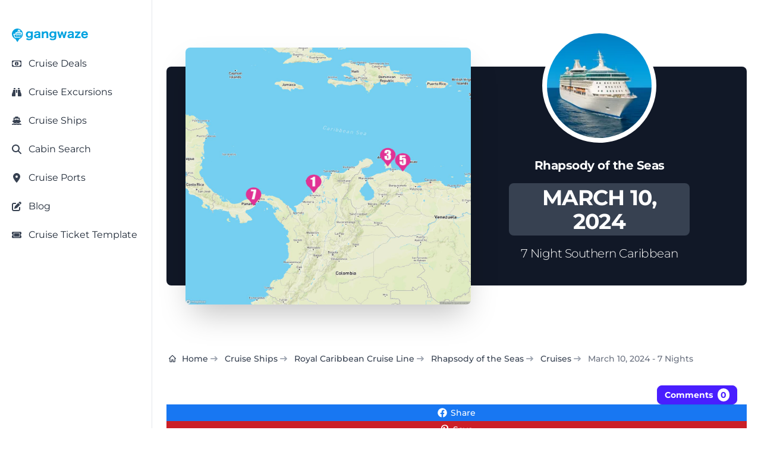

--- FILE ---
content_type: text/html; charset=utf-8
request_url: https://gangwaze.com/cruise-lines/royal-caribbean/rhapsody-of-the-seas/2024-03-10/7-nights
body_size: 36448
content:
<!DOCTYPE html><html lang="en-us" data-theme="gwBaseTheme" q:render="ssr" q:route="cruise-lines/[cruiseline_slug]/[ship_slug]/[saildate]/[duration]" q:container="paused" q:version="1.17.2" q:base="/build/" q:locale="" q:manifest-hash="s1lnj3" q:instance="opyslwfybi" class="h-full bg-white antialiased"><!--qv q:id=0 q:key=CuOy:Bh_0--><!--qv q:id=1 q:key=0ci8:yr_4--><!--qv q:s q:sref=1 q:key=--><!--qv q:id=2 q:key=TDoP:yr_0--><head q:key="NP_1" q:head><meta charset="utf-8" q:head><meta name="viewport" content="width=device-width, initial-scale=1.0" q:head><title q:head>Rhapsody of the Seas - March 10th, 2024 - Cruise Map &amp; Port Info</title><script q:head>
          (function(w,d,s,l,i){
            w[l]=w[l]||[];
            w[l].push({
              'gtm.start': new Date().getTime(),
              event:'gtm.js'
            });
            var f=d.getElementsByTagName(s)[0],
            j=d.createElement(s),
            dl=l!='dataLayer'?'&l='+l:'';
            j.async=true;j.src='https://www.googletagmanager.com/gtm.js?id='+i+dl;
            f.parentNode.insertBefore(j,f);
          })(window,document,'script','dataLayer','GTM-K3J8GKFN');
        </script><link rel="icon" type="image/png" href="/favicon-48x48.png" sizes="48x48" q:head><link rel="icon" href="/favicon.ico" q:head><link rel="apple-touch-icon" sizes="180x180" href="/apple-touch-icon.png" q:head><meta name="apple-mobile-web-app-title" content="Gangwaze" q:head><link rel="manifest" href="/site.webmanifest" q:head><meta name="twitter:card" content="summary_large_image" q:head><meta name="twitter:site" content="@MyGangWaze" q:head><meta name="twitter:creator" content="@MyGangWaze" q:head><meta property="fb:app_id" content="145013713039805" q:head><meta property="og:site_name" content="Gangwaze.com" q:head><meta name="facebook-domain-verification" content="bq4xnc4bhq7bs2dpunvr6c7sie27hd" q:head><meta name="p:domain_verify" content="42e4f593049105ae9b538de866a4eb98" q:head><meta name="robots" content="index,follow,max-image-preview:large" q:key="NP_0" q:head><meta property="og:title" content="Rhapsody of the Seas - March 10th, 2024 - Cruise Map &amp; Port Info" q:key="meta_0" q:head><meta name="description" content="The 7 Night Royal Caribbean Cruise Line cruise departs from Cartagena, Colombia on Sunday, March 10th, 2024. The Rhapsody of the Seas will visit 4 cruise ports befor..." q:key="meta_1" q:head><meta property="og:description" content="The 7 Night Royal Caribbean Cruise Line cruise departs from Cartagena, Colombia on Sunday, March 10th, 2024. The Rhapsody of the Seas will visit 4 cruise ports befor..." q:key="meta_2" q:head><meta property="og:type" content="website" q:key="meta_3" q:head><meta property="og:url" content="https://gangwaze.com/cruise-lines/royal-caribbean/rhapsody-of-the-seas/2024-03-10/7-nights" q:key="meta_4" q:head><meta itemprop="primaryImageOfPage" content="https://gangwaze.com/cdn/cld/d_common:fallback-itinerary-map.jpg/itinerary-maps/rhapsody-of-the-seas_march-10-2024_7-nights.jpg" q:key="meta_5" q:head><meta property="og:image" content="https://gangwaze.com/cdn/cld/c_fill,w_1200,h_630/d_common:fallback-itinerary-map.jpg/itinerary-maps/rhapsody-of-the-seas_march-10-2024_7-nights.jpg" q:key="meta_6" q:head><meta property="og:image:width" content="1200" q:key="meta_7" q:head><meta property="og:image:height" content="630" q:key="meta_8" q:head><meta property="og:image:alt" content="Rhapsody of the Seas - March 10th, 2024 - Cruise Map &amp; Port Info" q:key="meta_9" q:head><meta name="twitter:card" content="summary_large_image" q:key="meta_10" q:head><meta name="twitter:title" content="Rhapsody of the Seas - March 10th, 2024 - Cruise Map &amp; Port Info" q:key="meta_11" q:head><meta name="twitter:description" content="The 7 Night Royal Caribbean Cruise Line cruise departs from Cartagena, Colombia on Sunday, March 10th, 2024. The Rhapsody of the Seas will visit 4 cruise ports befor..." q:key="meta_12" q:head><meta name="twitter:image" content="https://gangwaze.com/cdn/cld/c_fill,w_1200,h_630/d_common:fallback-itinerary-map.jpg/itinerary-maps/rhapsody-of-the-seas_march-10-2024_7-nights.jpg" q:key="meta_13" q:head><link rel="canonical" href="https://gangwaze.com/cruise-lines/royal-caribbean/rhapsody-of-the-seas/2024-03-10/7-nights" q:key="link_0" q:head><link rel="preload" href="https://gangwaze.com/cdn/cld/d_common:fallback-itinerary-map.jpg/itinerary-maps/rhapsody-of-the-seas_march-10-2024_7-nights.jpg" as="image" q:key="link_1" q:head><script src="https://spitthembars.com/assets/js/count.js" defer class="coral-script" q:key="script_0" q:head></script><script src="/js/gw-coral-utils.js" async q:key="script_1" q:head></script><script type="application/ld+json" q:key="script_2" q:id="3" q:head>{"@context":"https://schema.org","@type":"FAQPage","mainEntity":[{"@type":"Question","name":"Which port does the 7 Night Rhapsody of the Seas Cruise depart from on March 10th, 2024?","acceptedAnswer":{"@type":"Answer","text":"The Rhapsody of the Seas 7 Night Cruise on March 10th, 2024 departs from Cartagena, Colombia."}},{"@type":"Question","name":"What time does the 7 Night Rhapsody of the Seas Cruise depart from on March 10th, 2024?","acceptedAnswer":{"@type":"Answer","text":"The Rhapsody of the Seas 7 Night Cruise on March 10th, 2024 departs from Cartagena, Colombia at 6:00 PM EST."}},{"@type":"Question","name":"Which ports does the Rhapsody of the Seas 7 Night Cruise on March 10th, 2024 visit?","acceptedAnswer":{"@type":"Answer","text":"The Rhapsody of the Seas 7 Night Cruise on March 10th, 2024 visits the following ports: 1. Cartagena, Colombia, 2. Oranjestad, Aruba, 3. Willemstad, Curacao, 4. Colon, Panama"}},{"@type":"Question","name":"What region of the globe does the Rhapsody of the Seas 7 Night Cruise on March 10th, 2024 sail in?","acceptedAnswer":{"@type":"Answer","text":"The Rhapsody of the Seas 7 Night Cruise on March 10th, 2024 sails in the South America region."}}]}</script><script type="application/ld+json" q:key="script_3" q:id="4" q:head>{"@context":"https://schema.org","@type":"BreadcrumbList","itemListElement":[{"@type":"ListItem","position":1,"name":"Home","item":"https://gangwaze.com"},{"@type":"ListItem","position":2,"name":"Cruise Lines","item":"https://gangwaze.com/cruise-lines"},{"@type":"ListItem","position":3,"name":"Royal Caribbean Cruise Line","item":"https://gangwaze.com/cruise-lines/royal-caribbean"},{"@type":"ListItem","position":4,"name":"Rhapsody of the Seas","item":"https://gangwaze.com/cruise-lines/royal-caribbean/rhapsody-of-the-seas"},{"@type":"ListItem","position":5,"name":"Cruises","item":"https://gangwaze.com/cruise-lines/royal-caribbean/rhapsody-of-the-seas/cruises"},{"@type":"ListItem","position":6,"name":"March 10th, 2024 - 7 Nights","item":"https://gangwaze.com/cruise-lines/royal-caribbean/rhapsody-of-the-seas/2024-03-10/7-nights"}]}</script><script type="application/ld+json" q:key="script_4" q:id="5" q:head>{"@context":"https://schema.org","@type":"WebPage","name":"Rhapsody of the Seas - March 10th, 2024 - Cruise Map & Port Info","description":"The 7 Night Royal Caribbean Cruise Line cruise departs from Cartagena, Colombia on Sunday, March 10th, 2024. The Rhapsody of the Seas will visit 4 cruise ports befor...","url":"https://gangwaze.com/cruise-lines/royal-caribbean/rhapsody-of-the-seas/2024-03-10/7-nights","provider":{"@type":"Organization","name":"Royal Caribbean Cruise Line","url":"https://gangwaze.com/cruise-lines/royal-caribbean"},"image":{"@type":"ImageObject","url":"https://gangwaze.com/cdn/cld/d_common:fallback-itinerary-map.jpg/itinerary-maps/rhapsody-of-the-seas_march-10-2024_7-nights.jpg","width":1200,"height":1200,"caption":"Rhapsody of the Seas - March 10th, 2024 - Cruise Map & Port Info"}}</script><link rel="modulepreload" href="/build/q-naDMFAHy.js"><script type="module" async="true" src="/build/q-naDMFAHy.js"></script><link rel="preload" href="/assets/DAdL7O4w-lato-latin-700-normal.woff" as="font" type="font/woff" crossorigin><link rel="preload" href="/assets/B11PyLys-lato-latin-400-normal.woff" as="font" type="font/woff" crossorigin><link rel="preload" href="/assets/Drs_5D37-inter-latin-700-normal.woff2" as="font" type="font/woff2" crossorigin><link rel="preload" href="/assets/pKQoWT5u-lato-latin-100-normal.woff" as="font" type="font/woff" crossorigin><link rel="preload" href="/assets/DbgiczTv-montserrat-latin-wght-italic.woff2" as="font" type="font/woff2" crossorigin><link rel="preload" href="/assets/AeMhpAKq-montserrat-latin-wght-normal.woff2" as="font" type="font/woff2" crossorigin><link rel="stylesheet" href="/assets/CK8PXP4M-style.css"><link rel="modulepreload" href="/build/q-AyS-x7_e.js"><link rel="preload" href="/assets/DQQvxFCx-bundle-graph.json" as="fetch" crossorigin="anonymous"><script type="module" async="true">let b=fetch("/assets/DQQvxFCx-bundle-graph.json");import("/build/q-AyS-x7_e.js").then(({l})=>l("/build/",b));</script><link rel="modulepreload" href="/build/q-DBHzwOCC.js"><style q:style="greg40-0" hidden>:root{view-transition-name:none}</style></head><!--/qv--><body lang="en" class="cursor-default" q:id="6"><noscript><iframe src="https://www.googletagmanager.com/ns.html?id=GTM-K3J8GKFN" height="0" width="0" style="display:none;visibility:hidden"></iframe></noscript><!--qv q:id=7 q:key=6S3R:yr_2--><!--qv q:id=8 q:key=To1q:Q4_166--><!--qv q:s q:sref=8 q:key=--><!--qv q:id=9 q:key=gxGD:Q4_164--><!--qv q:key=Q4_162--><!--/qv--><!--/qv--><!--qv q:s q:sref=7 q:key=--><!--qv q:id=a q:key=4RuV:yr_1--><!--qv q:key=Y4_2--><!--qv q:id=b q:key=MCfd:Y4_0--><div class="flex flex-col" q:key="4E_3"><!--qv q:s q:sref=b q:key=--><!--qv q:id=c q:key=a5jy:Y4_0--><!--qv q:id=d q:key=DMH1:l7_33--><!--qv q:key=WT_3--><!--qv q:id=e q:key=eGoD:WT_0--><!--qv q:key=JT_7--><div class="fixed top-3 left-3 p-1 sm:hidden bg-white h-7 w-7 z-50 cursor-pointer flex justify-center items-center rounded-md shadow-md"><!--qv q:key=JT_2--><svg id="sidebar-toggle" data-qwikest-icon fill="currentColor" height="1em" stroke="none" viewBox="0 0 448 512" width="1em" xmlns="http://www.w3.org/2000/svg" class="text-gray-900 h-7 w-7 z-50 cursor-pointer flex justify-center items-center" on:click="q-LDl8YhAI.js#s_YnUgaGVw0wk[0]" q:key="GB_0" q:id="f"><path d="M0 96C0 78.3 14.3 64 32 64H416c17.7 0 32 14.3 32 32s-14.3 32-32 32H32C14.3 128 0 113.7 0 96zM0 256c0-17.7 14.3-32 32-32H416c17.7 0 32 14.3 32 32s-14.3 32-32 32H32c-17.7 0-32-14.3-32-32zM448 416c0 17.7-14.3 32-32 32H32c-17.7 0-32-14.3-32-32s14.3-32 32-32H416c17.7 0 32 14.3 32 32z"></path></svg><!--/qv--></div><!--qv q:id=g q:key=43Wf:Q4_289--><!--qv q:id=h q:key=6V2f:Q4_284--><!--qv q:key=Q4_288--><aside aria-label="Sidebar" style="top:0px;bottom:64px;scrollbar-width:none;z-index:51;padding-top:24px" class="fixed left-0 top-0 z-40 h-screen w-full max-w-64 border-r border-gray-200 bg-white transition-transform sm:translate-x-0 dark:border-gray-700 dark:bg-gray-800 -translate-x-full" q:id="i"><!--qv q:s q:sref=h q:key=closeButton--><!--/qv--><nav class="h-full overflow-y-auto px-3 py-4 bg-white dark:bg-gray-900"><!--qv q:s q:sref=h q:key=--><!--qv q:s q:sref=g q:key=--><!--qv q:id=j q:key=52fv:JT_5--><ul class="w-full space-y-2 font-normal" q:key="Q4_269"><!--qv q:s q:sref=j q:key=--><!--qv q:id=k q:key=yBF0:JT_3--><li q:key="Q4_272"><!--qv q:id=l q:key=so0R:Q4_271--><a href="/" class="group flex w-full items-center rounded-lg p-2 text-gray-900 hover:bg-gray-100 dark:text-white dark:hover:bg-gray-700" q:key="Q4_276" q:id="m"><span class="flex-1 text-left whitespace-nowrap" q:id="n"><!--qv q:s q:sref=l q:key=--><!--qv q:s q:sref=k q:key=--><span class="text-sm text-wrap"><img src="https://gangwaze.supabase.co/storage/v1/object/public/system/site/logos/gangwaze-logo-lg.svg" width="128" height="128" alt="Gangwaze Logo"></span><!--/qv--><!--/qv--></span><!--qv q:s q:sref=l q:key=suffix--><!--/qv--></a><!--/qv--></li><!--/qv--><!--qv q:id=o q:key=Fc3b:cus_sb_item_0--><!--qv q:id=p q:key=yBF0:JT_1--><li q:key="Q4_272"><!--qv q:id=q q:key=so0R:Q4_271--><a href="/cruise-deals" class="group flex w-full items-center rounded-lg p-2 text-gray-900 hover:bg-gray-100 dark:text-white dark:hover:bg-gray-700" q:key="Q4_276" q:id="r"><span class="flex-1 text-left whitespace-nowrap" q:id="s"><!--qv q:s q:sref=q q:key=--><!--qv q:s q:sref=p q:key=--><span class="flex justify-start items-center"><span class="text-gray-700 w-4 h-4"><!--qv q:s q:sref=o q:key=--><svg data-qwikest-icon fill="currentColor" height="1em" stroke="none" viewBox="0 0 576 512" width="1em" xmlns="http://www.w3.org/2000/svg" class="w-4 h-4 mb-0.5" q:key="bQ_0"><path d="M112 112c0 35.3-28.7 64-64 64V336c35.3 0 64 28.7 64 64H464c0-35.3 28.7-64 64-64V176c-35.3 0-64-28.7-64-64H112zM0 128C0 92.7 28.7 64 64 64H512c35.3 0 64 28.7 64 64V384c0 35.3-28.7 64-64 64H64c-35.3 0-64-28.7-64-64V128zM176 256a112 112 0 1 1 224 0 112 112 0 1 1 -224 0zm80-48c0 8.8 7.2 16 16 16v64h-8c-8.8 0-16 7.2-16 16s7.2 16 16 16h24 24c8.8 0 16-7.2 16-16s-7.2-16-16-16h-8V208c0-8.8-7.2-16-16-16H272c-8.8 0-16 7.2-16 16z"></path></svg><!--/qv--></span><span class="inline-block ml-3 text-base-content"><!--t=t-->Cruise Deals<!----></span></span><!--/qv--><!--/qv--></span><!--qv q:s q:sref=q q:key=suffix--><!--/qv--></a><!--/qv--></li><!--/qv--><!--/qv--><!--qv q:id=u q:key=Fc3b:cus_sb_item_1--><!--qv q:id=v q:key=yBF0:JT_1--><li q:key="Q4_272"><!--qv q:id=w q:key=so0R:Q4_271--><a href="https://gangwaze.com?searchType=excursion" class="group flex w-full items-center rounded-lg p-2 text-gray-900 hover:bg-gray-100 dark:text-white dark:hover:bg-gray-700" q:key="Q4_276" q:id="x"><span class="flex-1 text-left whitespace-nowrap" q:id="y"><!--qv q:s q:sref=w q:key=--><!--qv q:s q:sref=v q:key=--><span class="flex justify-start items-center"><span class="text-gray-700 w-4 h-4"><!--qv q:s q:sref=u q:key=--><svg data-qwikest-icon fill="currentColor" height="1em" stroke="none" viewBox="0 0 512 512" width="1em" xmlns="http://www.w3.org/2000/svg" class="w-4 h-4 mb-0.5" q:key="0K_0"><path d="M128 32h32c17.7 0 32 14.3 32 32V96H96V64c0-17.7 14.3-32 32-32zm64 96V448c0 17.7-14.3 32-32 32H32c-17.7 0-32-14.3-32-32V388.9c0-34.6 9.4-68.6 27.2-98.3C40.9 267.8 49.7 242.4 53 216L60.5 156c2-16 15.6-28 31.8-28H192zm227.8 0c16.1 0 29.8 12 31.8 28L459 216c3.3 26.4 12.1 51.8 25.8 74.6c17.8 29.7 27.2 63.7 27.2 98.3V448c0 17.7-14.3 32-32 32H352c-17.7 0-32-14.3-32-32V128h99.8zM320 64c0-17.7 14.3-32 32-32h32c17.7 0 32 14.3 32 32V96H320V64zm-32 64V288H224V128h64z"></path></svg><!--/qv--></span><span class="inline-block ml-3 text-base-content"><!--t=z-->Cruise Excursions<!----></span></span><!--/qv--><!--/qv--></span><!--qv q:s q:sref=w q:key=suffix--><!--/qv--></a><!--/qv--></li><!--/qv--><!--/qv--><!--qv q:id=10 q:key=Fc3b:cus_sb_item_2--><!--qv q:id=11 q:key=yBF0:JT_1--><li q:key="Q4_272"><!--qv q:id=12 q:key=so0R:Q4_271--><a href="/cruise-lines" class="group flex w-full items-center rounded-lg p-2 text-gray-900 hover:bg-gray-100 dark:text-white dark:hover:bg-gray-700" q:key="Q4_276" q:id="13"><span class="flex-1 text-left whitespace-nowrap" q:id="14"><!--qv q:s q:sref=12 q:key=--><!--qv q:s q:sref=11 q:key=--><span class="flex justify-start items-center"><span class="text-gray-700 w-4 h-4"><!--qv q:s q:sref=10 q:key=--><svg data-qwikest-icon fill="currentColor" height="1em" stroke="none" viewBox="0 0 576 512" width="1em" xmlns="http://www.w3.org/2000/svg" class="w-4 h-4 mb-0.5" q:key="8K_0"><path d="M192 32c0-17.7 14.3-32 32-32H352c17.7 0 32 14.3 32 32V64h48c26.5 0 48 21.5 48 48V240l44.4 14.8c23.1 7.7 29.5 37.5 11.5 53.9l-101 92.6c-16.2 9.4-34.7 15.1-50.9 15.1c-19.6 0-40.8-7.7-59.2-20.3c-22.1-15.5-51.6-15.5-73.7 0c-17.1 11.8-38 20.3-59.2 20.3c-16.2 0-34.7-5.7-50.9-15.1l-101-92.6c-18-16.5-11.6-46.2 11.5-53.9L96 240V112c0-26.5 21.5-48 48-48h48V32zM160 218.7l107.8-35.9c13.1-4.4 27.3-4.4 40.5 0L416 218.7V128H160v90.7zM306.5 421.9C329 437.4 356.5 448 384 448c26.9 0 55.4-10.8 77.4-26.1l0 0c11.9-8.5 28.1-7.8 39.2 1.7c14.4 11.9 32.5 21 50.6 25.2c17.2 4 27.9 21.2 23.9 38.4s-21.2 27.9-38.4 23.9c-24.5-5.7-44.9-16.5-58.2-25C449.5 501.7 417 512 384 512c-31.9 0-60.6-9.9-80.4-18.9c-5.8-2.7-11.1-5.3-15.6-7.7c-4.5 2.4-9.7 5.1-15.6 7.7c-19.8 9-48.5 18.9-80.4 18.9c-33 0-65.5-10.3-94.5-25.8c-13.4 8.4-33.7 19.3-58.2 25c-17.2 4-34.4-6.7-38.4-23.9s6.7-34.4 23.9-38.4c18.1-4.2 36.2-13.3 50.6-25.2c11.1-9.4 27.3-10.1 39.2-1.7l0 0C136.7 437.2 165.1 448 192 448c27.5 0 55-10.6 77.5-26.1c11.1-7.9 25.9-7.9 37 0z"></path></svg><!--/qv--></span><span class="inline-block ml-3 text-base-content"><!--t=15-->Cruise Ships<!----></span></span><!--/qv--><!--/qv--></span><!--qv q:s q:sref=12 q:key=suffix--><!--/qv--></a><!--/qv--></li><!--/qv--><!--/qv--><!--qv q:id=16 q:key=Fc3b:cus_sb_item_3--><!--qv q:id=17 q:key=yBF0:JT_1--><li q:key="Q4_272"><!--qv q:id=18 q:key=so0R:Q4_271--><a href="/cabin-search" class="group flex w-full items-center rounded-lg p-2 text-gray-900 hover:bg-gray-100 dark:text-white dark:hover:bg-gray-700" q:key="Q4_276" q:id="19"><span class="flex-1 text-left whitespace-nowrap" q:id="1a"><!--qv q:s q:sref=18 q:key=--><!--qv q:s q:sref=17 q:key=--><span class="flex justify-start items-center"><span class="text-gray-700 w-4 h-4"><!--qv q:s q:sref=16 q:key=--><svg data-qwikest-icon fill="currentColor" height="1em" stroke="none" viewBox="0 0 512 512" width="1em" xmlns="http://www.w3.org/2000/svg" class="w-4 h-4 mb-0.5" q:key="eo_0"><path d="M416 208c0 45.9-14.9 88.3-40 122.7L502.6 457.4c12.5 12.5 12.5 32.8 0 45.3s-32.8 12.5-45.3 0L330.7 376c-34.4 25.2-76.8 40-122.7 40C93.1 416 0 322.9 0 208S93.1 0 208 0S416 93.1 416 208zM208 352a144 144 0 1 0 0-288 144 144 0 1 0 0 288z"></path></svg><!--/qv--></span><span class="inline-block ml-3 text-base-content"><!--t=1b-->Cabin Search<!----></span></span><!--/qv--><!--/qv--></span><!--qv q:s q:sref=18 q:key=suffix--><!--/qv--></a><!--/qv--></li><!--/qv--><!--/qv--><!--qv q:id=1c q:key=Fc3b:cus_sb_item_4--><!--qv q:id=1d q:key=yBF0:JT_1--><li q:key="Q4_272"><!--qv q:id=1e q:key=so0R:Q4_271--><a href="/cruise-ports" class="group flex w-full items-center rounded-lg p-2 text-gray-900 hover:bg-gray-100 dark:text-white dark:hover:bg-gray-700" q:key="Q4_276" q:id="1f"><span class="flex-1 text-left whitespace-nowrap" q:id="1g"><!--qv q:s q:sref=1e q:key=--><!--qv q:s q:sref=1d q:key=--><span class="flex justify-start items-center"><span class="text-gray-700 w-4 h-4"><!--qv q:s q:sref=1c q:key=--><svg data-qwikest-icon fill="currentColor" height="1em" stroke="none" viewBox="0 0 384 512" width="1em" xmlns="http://www.w3.org/2000/svg" class="w-4 h-4 mb-0.5" q:key="WZ_0"><path d="M215.7 499.2C267 435 384 279.4 384 192C384 86 298 0 192 0S0 86 0 192c0 87.4 117 243 168.3 307.2c12.3 15.3 35.1 15.3 47.4 0zM192 128a64 64 0 1 1 0 128 64 64 0 1 1 0-128z"></path></svg><!--/qv--></span><span class="inline-block ml-3 text-base-content"><!--t=1h-->Cruise Ports<!----></span></span><!--/qv--><!--/qv--></span><!--qv q:s q:sref=1e q:key=suffix--><!--/qv--></a><!--/qv--></li><!--/qv--><!--/qv--><!--qv q:id=1i q:key=Fc3b:cus_sb_item_5--><!--qv q:id=1j q:key=yBF0:JT_1--><li q:key="Q4_272"><!--qv q:id=1k q:key=so0R:Q4_271--><a href="/blog" class="group flex w-full items-center rounded-lg p-2 text-gray-900 hover:bg-gray-100 dark:text-white dark:hover:bg-gray-700" q:key="Q4_276" q:id="1l"><span class="flex-1 text-left whitespace-nowrap" q:id="1m"><!--qv q:s q:sref=1k q:key=--><!--qv q:s q:sref=1j q:key=--><span class="flex justify-start items-center"><span class="text-gray-700 w-4 h-4"><!--qv q:s q:sref=1i q:key=--><svg data-qwikest-icon fill="currentColor" height="1em" stroke="none" viewBox="0 0 512 512" width="1em" xmlns="http://www.w3.org/2000/svg" class="w-4 h-4 mb-0.5" q:key="re_0"><path d="M471.6 21.7c-21.9-21.9-57.3-21.9-79.2 0L362.3 51.7l97.9 97.9 30.1-30.1c21.9-21.9 21.9-57.3 0-79.2L471.6 21.7zm-299.2 220c-6.1 6.1-10.8 13.6-13.5 21.9l-29.6 88.8c-2.9 8.6-.6 18.1 5.8 24.6s15.9 8.7 24.6 5.8l88.8-29.6c8.2-2.7 15.7-7.4 21.9-13.5L437.7 172.3 339.7 74.3 172.4 241.7zM96 64C43 64 0 107 0 160V416c0 53 43 96 96 96H352c53 0 96-43 96-96V320c0-17.7-14.3-32-32-32s-32 14.3-32 32v96c0 17.7-14.3 32-32 32H96c-17.7 0-32-14.3-32-32V160c0-17.7 14.3-32 32-32h96c17.7 0 32-14.3 32-32s-14.3-32-32-32H96z"></path></svg><!--/qv--></span><span class="inline-block ml-3 text-base-content"><!--t=1n-->Blog<!----></span></span><!--/qv--><!--/qv--></span><!--qv q:s q:sref=1k q:key=suffix--><!--/qv--></a><!--/qv--></li><!--/qv--><!--/qv--><!--qv q:id=1o q:key=Fc3b:cus_sb_item_6--><!--qv q:id=1p q:key=yBF0:JT_1--><li q:key="Q4_272"><!--qv q:id=1q q:key=so0R:Q4_271--><a href="/cruise-ticket-template" class="group flex w-full items-center rounded-lg p-2 text-gray-900 hover:bg-gray-100 dark:text-white dark:hover:bg-gray-700" q:key="Q4_276" q:id="1r"><span class="flex-1 text-left whitespace-nowrap" q:id="1s"><!--qv q:s q:sref=1q q:key=--><!--qv q:s q:sref=1p q:key=--><span class="flex justify-start items-center"><span class="text-gray-700 w-4 h-4"><!--qv q:s q:sref=1o q:key=--><svg data-qwikest-icon fill="currentColor" height="1em" stroke="none" viewBox="0 0 576 512" width="1em" xmlns="http://www.w3.org/2000/svg" class="w-4 h-4 mb-0.5" q:key="T0_0"><path d="M64 64C28.7 64 0 92.7 0 128v64c0 8.8 7.4 15.7 15.7 18.6C34.5 217.1 48 235 48 256s-13.5 38.9-32.3 45.4C7.4 304.3 0 311.2 0 320v64c0 35.3 28.7 64 64 64H512c35.3 0 64-28.7 64-64V320c0-8.8-7.4-15.7-15.7-18.6C541.5 294.9 528 277 528 256s13.5-38.9 32.3-45.4c8.3-2.9 15.7-9.8 15.7-18.6V128c0-35.3-28.7-64-64-64H64zm64 112l0 160c0 8.8 7.2 16 16 16H432c8.8 0 16-7.2 16-16V176c0-8.8-7.2-16-16-16H144c-8.8 0-16 7.2-16 16zM96 160c0-17.7 14.3-32 32-32H448c17.7 0 32 14.3 32 32V352c0 17.7-14.3 32-32 32H128c-17.7 0-32-14.3-32-32V160z"></path></svg><!--/qv--></span><span class="inline-block ml-3 text-base-content"><!--t=1t-->Cruise Ticket Template<!----></span></span><!--/qv--><!--/qv--></span><!--qv q:s q:sref=1q q:key=suffix--><!--/qv--></a><!--/qv--></li><!--/qv--><!--/qv--><!--/qv--></ul><!--/qv--><!--/qv--><!--/qv--></nav></aside><!--/qv--><!--/qv--><!--/qv--><!--/qv--><!--/qv--><div class="w-full relative"><a href="/"><svg width="3670.19" height="662.767" xmlns="http://www.w3.org/2000/svg" viewBox="0 0 2719 491" class="absolute top-0 right-3 sm:hidden h-12 w-32 z-50" q:key="WT_1"><path fill="#00A2E0" d="M197 488c-5.32-5.42-16.16-22.79-20.86-30l-31.74-50-17.78-28.78c-3.42-3.55-14.61-7.4-19.62-10-12.32-6.4-24.25-13.88-35-22.68C23.6 306.93.28 250.72 1 189l1.06-9v-8c2.45-18.51 8.48-41.29 16.7-58C33.14 84.75 50 61.61 76 41.42c66.24-51.42 162.36-53.88 231-5.7 29.09 20.42 48.53 44.77 64.25 76.28 10.5 21.06 16.2 44.63 17.84 68l.91 10c.7 60.58-23 116.47-70 155.57-11.52 9.58-22.8 16.63-36 23.59-5.02 2.65-16.2 6.51-19.62 10.06-2.2 2.29-6.86 10.63-8.66 13.78l-12.92 22zm91-357 7.42-45c.62-3.4 3.27-15.28 2.55-17.91-1.04-3.82-10.5-9.3-13.97-11.5-4.68-2.98-16.93-10.11-22-11.4h-29c-5.41-.18-10.58-.28-14.61 4.03-4.13 4.43-5.17 12.96-6.14 18.78L206 107l-2.58 16c-.33 2.04-.49 4.88-2.02 6.4-1.94 1.93-5.85 1.59-8.4 1.6h-46c-4.49.02-9.27.02-12.78 3.3-3.68 3.43-4.16 7.98-4.22 12.7v42H73c-8.29.01-20.39.55-21.77 11-.93 6.95 8.1 28.48 10.96 36l22.13 59 12.38 30.99c5.45 7.88 14.58 8 23.3 8.01h157c11.57-.02 16.47-5.44 25-12.73 7.34-6.27 11.35-9.13 17-17.27H117l-9.95-29L87 219h263c1.95 0 5.71.26 7.26-.99 2.47-1.99 2.73-12.77 2.74-16.01v-15c-.14-11.29-4.36-31.14-7.89-42-4.38-13.51-4.39-13.98-13.11-14zm-57-1 7.39-40c2.46-13.13.81-13.95 9.61-14h18l-4.28 35-2.72 19zm2484 150c-3.67 12.85-14.63 28.6-24 38-22.27 22.34-48.23 30.97-79 33.09l-13 .9-9-.9c-22.58-1.55-41.67-6.09-61-18.53-30.46-19.6-49.58-60.78-50-96.56v-20c.05-30.8 12.25-62.42 33.17-84.99 33.27-35.89 97.65-42.63 140.83-22.7 12.94 5.97 24.38 14.96 33.71 25.69 16.61 19.1 25.98 46.11 29.01 71l1.37 19 .91 17h-155l-22 1c2.85 11.6 2.6 21.13 9.55 32 17.18 26.88 53.73 34.87 81.45 19.88 7.73-4.18 14.31-10.44 18.94-17.88 1.81-2.92 4.83-11.02 8.27-11.52 2.06-.31 14.01 3.41 16.79 4.24zM953 191c0-9.87 1.49-22.49-3.97-31-4.95-7.73-12.41-11.14-21.03-13.11-14.89-3.4-36.42-1.86-50 5.43-5.65 3.04-10.15 7.23-13.53 12.68-1.9 3.05-4.11 9.76-7.68 10.69-2.42.63-11.79-1.27-14.79-1.77l-32-5.19c-3.17-.47-13.07-.85-13.31-4.88-.13-2.2 4.05-11.36 5.17-13.85 7.43-16.36 21.29-29.2 37.14-37.24 15.34-7.79 38.76-13.55 56-13.76l17-.97 17 .97c22.56.27 50.65 7.99 67 24.01 21.9 21.47 19 46.82 19 74.99 0 40.33-1.92 107.69 3 145h-65v-20c-12.46 7.16-19.65 13.35-34 18.56-6.57 2.39-19 4.87-26 5.44h-9l-8 .96-10-.87c-10.91-.75-19.4-1.09-30-4.78-14.07-4.91-26.87-13.85-35.25-26.31-17.49-26-15.11-63.97 6.34-87 23.23-24.94 62.27-32.81 94.91-35.09l11-.91 18-1zm1197 0c0-9.87 1.49-22.49-3.97-31-10.71-16.7-38.81-16.45-56.03-12.79-4.97 1.06-10.55 2.66-15 5.14-5.45 3.03-10.24 7.34-13.53 12.65-1.9 3.05-4.11 9.76-7.68 10.69-2.42.63-11.79-1.27-14.79-1.77l-32-5.17c-3.18-.53-13.07-.85-13.31-4.9-.15-2.48 3.72-10.24 4.9-12.85 7.61-16.88 20.98-29.91 37.41-38.24 15.22-7.72 38.91-13.56 56-13.76l19-.96 15 .96c23.06.27 50.95 8.06 67.71 24.43 13.96 13.62 18.26 32.64 18.29 51.57v92c0 25.45-.33 50.74 3 76h-65v-20c-11.46 6.59-18.9 12.88-32 17.77-13.3 4.97-22.26 5.38-36 6.32l-11 .87-8-.87c-13.16-.9-20.15-1.11-33-5.78-45.61-16.61-58.29-77.54-25.91-112.31 23.8-25.55 62.62-32.8 95.91-35.09l27-1.91h10zM686 300c-7.1 7.1-10.37 10.75-19 16.3-22.88 14.71-42.98 15-69 14.7-8.74-.11-22.84-3.02-31-6.2-20.09-7.83-34.45-17.79-46.96-35.8-14.23-20.49-20.08-48.36-20.04-73 .03-18.96 4.46-43.15 13.32-60 16.27-30.93 46.27-50.48 80.68-54.9h8l8-1.02 9 .88c7.17.31 5.99-.2 14 .91 22.54 3.14 36.96 11.1 53 27.13v-24h65l-3 35v162l-.91 10c-2.19 31.97-8.33 61.41-35.09 82.48-19.25 15.17-54.63 24.23-79 24.52l-21 1-10-1h-9c-12.09-.91-24.49-3.5-36-7.19-15.69-5.04-26.59-12-39-22.68-2.76-2.38-11.56-8.65-9.83-12.81.94-2.27 9.41-7.37 11.83-8.99 7.08-4.71 28.74-20.26 35-22.33 15.97 21.1 38.62 28.04 64 28 16.42-.03 38.02-5.2 49.91-17.09C682.92 341.9 686 318.98 686 300m445-163c10.6-10.59 22.28-20.4 36-26.69 13.33-6.11 24.51-8.39 39-9.4l9-.88 9 .88c30.29 2.12 56.37 13.86 67.94 44.09 9.11 23.82 7.06 51.76 7.06 77v87l3 34h-70l3-34V195c-.01-6.09-.64-11.14-2.44-17-1.64-5.3-4.46-9.12-8.57-12.82-4.76-4.27-9.83-6.5-15.99-7.94-24.21-5.7-48.75 11.9-63.2 29.76-3.32 4.11-11.19 14.17-12.66 19-.22 1.99-.14 4.91 0 7v90l.9 12v10l1.96 18h-69l1.96-20v-11l1.04-12V145l-1.04-12v-10l-1.96-18h66zm393 163-12 11.48c-15.45 12.17-37.35 19.49-57 19.52h-17c-28.23-.04-55.19-13.13-73.83-34-19.16-21.46-26.5-54.88-26.17-83l.91-10c2.53-36.21 18.99-71.22 52.09-89.21 18.5-10.05 35.2-13.52 56-14.7 4.29-.24 6.13.56 10 .95h9c13.74 1.44 27.1 5.32 39 12.41 9.46 5.64 11.7 9.33 19 14.55v-23h65l-3 35v161l-1.04 10v9c-2.92 29.23-11.85 56.66-35.96 75.32-18.68 14.46-54.48 23.4-78 23.68l-18 1-13-1h-9c-10.69-.82-26.96-3.94-37-7.59-16.91-6.14-25.22-11.37-39-23-2.64-2.23-10.47-8.15-8.83-12.09.89-2.15 7.65-6.2 9.83-7.65l25-16.67c2.39-1.6 8.22-6.29 10.91-5.98 2.23.26 9.57 8.3 12.09 10.36 7.63 6.26 16.55 10.78 26 13.58 24.5 7.28 65.07 2.78 81.24-18.96 10.21-13.72 12.76-34.28 12.76-51m734-198 23 2.09 12 .91h140l14-1v40l-.6 7-13.39 16-16.73 19-55.7 68-19.01 23-9.57 11h77l15-1 30-2v60l-31-2h-158l-15 1v-44c.02-11.25 5.28-13.24 13-21l16.27-18 60.31-74 23.42-28h-66l-19 1-20 2zm-642 3h71c4.54 34.45 14.31 67.48 23.12 101l11.88 48 18.33-60 17.34-55 6.7-24c.57-2.27 1.4-7.6 3.21-8.98 1.66-1.26 5.38-1.02 7.42-1.02h33c2.08 0 5.74-.23 7.44 1.02 1.99 1.47 2.83 6.58 3.43 8.98l6.71 24 24.14 77c3.19 10.58 9.4 27.47 10.28 38h2c.75-9.16 4.8-23.69 7.13-33l14.29-56c4.45-15.98 11.43-43.88 11.58-60h72l-12.98 38-38.04 123c-5.85 18.79-19.62 59.54-21.98 77h-57c-.78-9.49-5.45-25.55-8.28-35l-15.7-50-14-44-8.02-25-10.98 38-25.44 80-6.95 25-3.36 10.01-7.27.99h-48c-1.94-13.78-14.39-51.61-19.12-67l-24.86-80-10.69-35-11.33-35c-2.19-6.41-5.84-14.57-7-21M257 128h-1l1 1zm2398 67c-4.83-18.16-8.12-30.92-26-40.74-16.82-9.66-43.37-9.65-60 0-9.37 5.77-15.42 13.09-20.24 22.74-2.82 5.64-5.19 11.69-5.76 18zM615 148.29c-33.8 5.16-50.61 31.97-51 64.71-.34 29.13 6.83 56.01 37 66.95 5.43 1.97 10.22 2.98 16 3.05 11.66.13 20.35-1.08 31-6.26 10.33-5.02 19.16-12.01 25.45-21.74 21.63-33.45 11.03-91.74-34.45-104.57-7.89-2.23-15.85-2.91-24-2.14m838 0c-7.29 1.2-14.51 2.93-21 6.58-20.24 11.41-29.73 35.69-30 58.13-.34 29.18 7.21 57.18 38 67.33 5.45 1.8 8.21 2.6 14 2.67 18.61.22 36.18-4.75 49.71-18.29 25.63-25.62 23.94-75.56-1.88-100.42-12.68-12.21-31.52-17.64-48.83-16M160 162h170v27H160zm793 72-19 1c-10.59.05-26.57 1.76-37 3.8-10.74 2.11-25.76 6.08-34 13.38-3.22 2.87-5.85 5.87-7.65 9.82-4.57 10.02-3.28 25.21 5.69 32.47 8.12 6.58 20.93 7.65 30.96 6.7 21.24-2.03 44.91-10.56 56.12-30.17 6.4-11.19 4.88-24.61 4.88-37m1197 0-19 1c-10.16.02-25.97 1.72-36 3.61-10.5 1.98-25.78 5.85-34 12.72-3.7 3.09-7.15 7.2-9.05 11.67-4.16 9.82-2.55 24.48 6.09 31.47 8.5 6.89 21.53 7.81 31.96 6.69 20.8-2.21 44.2-11.05 55.12-30.16 6.4-11.19 4.88-24.61 4.88-37M157 244.31c-6.24 1.2-10.77 3.69-13.59 9.7-5.1 10.92 2.72 23.42 14.59 23.95 2.62.12 5.55.03 8-.97 16.6-6.72 11.78-33.81-9-32.68m54 .08c-21.45 6.45-14.55 37.61 8 33.27 12.56-2.42 16.94-17.96 9.21-27.48-4.59-5.65-10.37-6.71-17.21-5.79m59-.06c-23.27 5.8-14.38 37.57 7 33.19 12.95-2.65 17.2-18.82 8.61-28.33-4.38-4.86-9.48-5.53-15.61-4.86m57 .06c-5.13 1.64-9.25 4.49-11.39 9.62-5.46 13.11 5.73 26.21 18.39 23.65 7.09-1.44 13.64-14.9 12.77-21.66-1.25-9.8-11.34-12.75-19.77-11.61"/></svg></a><div id="fixedFrame" class="flex justify-center ml-0 pb-12 pt-16 sm:ml-64" q:id="1u"><div class="w-full max-w-6xl" q:id="1v"><div class="px-3 sm:px-6 space-y-8 sm:space-y-16 mb-24" q:id="1w"><!--qv q:s q:sref=d q:key=--><!--qv q:id=1x q:key=XOVa:l7_1--><div class="w-full bg-white py-12" q:key="GQ_0"><div class="bg-gray-900 pb-20 sm:pb-24 xl:pb-0 rounded-lg"><div class="mx-auto flex max-w-7xl items-center gap-x-8 gap-y-24 px-6 lg:px-8 xl:items-stretch flex-col xl:flex-row"><div class="-mt-8 w-full max-w-2xl xl:-mb-8 xl:w-[480px] xl:flex-none"><div class="relative h-full gw-popout-frame"><img src="https://gangwaze.com/cdn/cld/d_common:fallback-itinerary-map.jpg/itinerary-maps/rhapsody-of-the-seas_march-10-2024_7-nights.jpg" alt="7 Night Southern Caribbean (Cartagena Roundtrip)" width="1200" height="1200" class="absolute inset-0 h-full w-full bg-gray-800 shadow-2xl rounded-lg" on:error="q-Dp2Jjm8B.js#s_w3vkN0xZdE8" q:id="1y"></div></div><div class="w-full relative max-w-xl xl:flex-auto xl:px-16 xl:py-10"><div class="w-48 h-48 rounded-full overflow-hidden z-10 absolute -top-16 left-1/2 transform -translate-x-1/2 bg-white flex items-center justify-center border-8 border-white"><img src="https://gangwaze.supabase.co/storage/v1/render/image/public/system/ships/rhapsody-of-the-seas.jpg?resize=cover&amp;width=192&amp;height=192&amp;quality=80" alt="Rhapsody of the Seas" width="192" height="192" class="w-full h-full object-cover" q:id="1z"></div><div class="relative isolate pt-40 sm:pt-40 md:pt-40 lg:pt-40 xl:pt-28"><div class="flex flex-col justify-center items-center text-white"><div class="text-white text-xl font-bold px-4 py-1 leading-none tracking-tight"><!--t=20-->Rhapsody of the Seas<!----></div><div class="text-3xl font-bold block mt-4 tracking-tight sm:text-4xl uppercase bg-gray-700 py-1 px-2 rounded-lg text-center"><!--t=21-->March 10, 2024<!----></div><div class="text-xl font-light block mt-4 tracking-tight text-center"><!--t=22-->7 Night Southern Caribbean <!----></div></div></div></div></div></div></div><!--/qv--><!--qv q:id=23 q:key=zZIB:l7_12--><nav aria-label="Breadcrumb" class="flex" q:key="Q4_60" q:id="24"><ol class="inline-flex items-center space-x-1 md:space-x-2 rtl:space-x-reverse" q:id="25"><!--qv q:s q:sref=23 q:key=--><div class="overflow-x-auto"><!--qv q:id=26 q:key=27TS:l7_2--><li class="inline-flex items-center" q:key="Q4_67"><a href="https://gangwaze.com" class="ms-1 inline-flex items-center text-sm font-medium dark:text-gray-400 text-gray-700 hover:text-gray-900 dark:hover:text-white" q:key="Q4_66" q:id="27"><!--qv q:id=28 q:key=kIlW:Q4_64--><!--qv q:key=nk_322--><svg data-qwikest-icon fill="none" height="1em" viewBox="0 0 20 20" width="1em" xmlns="http://www.w3.org/2000/svg" class="me-2.5 h-3 w-3" q:key="u6_0"><path d="M3 8v10a1 1 0 0 0 1 1h4v-5a1 1 0 0 1 1-1h2a1 1 0 0 1 1 1v5h4a1 1 0 0 0 1-1V8M1 10l9-9 9 9" stroke="currentColor" stroke-linecap="round" stroke-linejoin="round" stroke-width="2"></path></svg><!--/qv--><!--/qv--><!--qv q:s q:sref=26 q:key=-->Home<!--/qv--></a></li><!--/qv--><!--qv q:id=29 q:key=27TS:l7_3--><li class="inline-flex items-center" q:key="Q4_67"><!--qv q:id=2a q:key=402n:Q4_62--><!--qv q:key=nk_34--><svg data-qwikest-icon fill="none" height="1em" viewBox="0 0 14 11" width="1em" xmlns="http://www.w3.org/2000/svg" class="mr-2 ml-1 h-3 w-3 text-gray-400 rtl:rotate-180" q:key="Qw_0"><path d="M1 5.64h12m0 0L9 1.85m4 3.79L9 9.432" stroke="currentColor" stroke-linecap="round" stroke-linejoin="round" stroke-width="2"></path></svg><!--/qv--><!--/qv--><a href="/cruise-lines" class="ms-1 inline-flex items-center text-sm font-medium dark:text-gray-400 text-gray-700 hover:text-gray-900 dark:hover:text-white" q:key="Q4_66" q:id="2b"><!--qv q:s q:sref=29 q:key=-->Cruise Ships<!--/qv--></a></li><!--/qv--><!--qv q:key=l7_7--><!--qv q:id=2c q:key=27TS:l7_4--><li class="inline-flex items-center" q:key="Q4_67"><!--qv q:id=2d q:key=402n:Q4_62--><!--qv q:key=nk_34--><svg data-qwikest-icon fill="none" height="1em" viewBox="0 0 14 11" width="1em" xmlns="http://www.w3.org/2000/svg" class="mr-2 ml-1 h-3 w-3 text-gray-400 rtl:rotate-180" q:key="Qw_0"><path d="M1 5.64h12m0 0L9 1.85m4 3.79L9 9.432" stroke="currentColor" stroke-linecap="round" stroke-linejoin="round" stroke-width="2"></path></svg><!--/qv--><!--/qv--><a href="/cruise-lines/royal-caribbean" class="ms-1 inline-flex items-center text-sm font-medium dark:text-gray-400 text-gray-700 hover:text-gray-900 dark:hover:text-white" q:key="Q4_66" q:id="2e"><!--qv q:s q:sref=2c q:key=--><!--t=2f-->Royal Caribbean Cruise Line<!----><!--/qv--></a></li><!--/qv--><!--qv q:id=2g q:key=27TS:l7_5--><li class="inline-flex items-center" q:key="Q4_67"><!--qv q:id=2h q:key=402n:Q4_62--><!--qv q:key=nk_34--><svg data-qwikest-icon fill="none" height="1em" viewBox="0 0 14 11" width="1em" xmlns="http://www.w3.org/2000/svg" class="mr-2 ml-1 h-3 w-3 text-gray-400 rtl:rotate-180" q:key="Qw_0"><path d="M1 5.64h12m0 0L9 1.85m4 3.79L9 9.432" stroke="currentColor" stroke-linecap="round" stroke-linejoin="round" stroke-width="2"></path></svg><!--/qv--><!--/qv--><a href="/cruise-lines/royal-caribbean/rhapsody-of-the-seas" class="ms-1 inline-flex items-center text-sm font-medium dark:text-gray-400 text-gray-700 hover:text-gray-900 dark:hover:text-white" q:key="Q4_66" q:id="2i"><!--qv q:s q:sref=2g q:key=--><!--t=2j-->Rhapsody of the Seas<!----><!--/qv--></a></li><!--/qv--><!--qv q:id=2k q:key=27TS:l7_6--><li class="inline-flex items-center" q:key="Q4_67"><!--qv q:id=2l q:key=402n:Q4_62--><!--qv q:key=nk_34--><svg data-qwikest-icon fill="none" height="1em" viewBox="0 0 14 11" width="1em" xmlns="http://www.w3.org/2000/svg" class="mr-2 ml-1 h-3 w-3 text-gray-400 rtl:rotate-180" q:key="Qw_0"><path d="M1 5.64h12m0 0L9 1.85m4 3.79L9 9.432" stroke="currentColor" stroke-linecap="round" stroke-linejoin="round" stroke-width="2"></path></svg><!--/qv--><!--/qv--><a href="/cruise-lines/royal-caribbean/rhapsody-of-the-seas/cruises" class="ms-1 inline-flex items-center text-sm font-medium dark:text-gray-400 text-gray-700 hover:text-gray-900 dark:hover:text-white" q:key="Q4_66" q:id="2m"><!--qv q:s q:sref=2k q:key=-->Cruises<!--/qv--></a></li><!--/qv--><!--/qv--><!--qv q:id=2n q:key=27TS:l7_11--><li class="inline-flex items-center" q:key="Q4_67"><!--qv q:id=2o q:key=402n:Q4_62--><!--qv q:key=nk_34--><svg data-qwikest-icon fill="none" height="1em" viewBox="0 0 14 11" width="1em" xmlns="http://www.w3.org/2000/svg" class="mr-2 ml-1 h-3 w-3 text-gray-400 rtl:rotate-180" q:key="Qw_0"><path d="M1 5.64h12m0 0L9 1.85m4 3.79L9 9.432" stroke="currentColor" stroke-linecap="round" stroke-linejoin="round" stroke-width="2"></path></svg><!--/qv--><!--/qv--><span class="ms-1 inline-flex items-center text-sm font-medium dark:text-gray-400 text-gray-500" q:key="Q4_66" q:id="2p"><!--qv q:s q:sref=2n q:key=-->March 10, 2024 - 7 Nights<!--/qv--></span></li><!--/qv--></div><!--/qv--></ol></nav><!--/qv--><!--qv q:id=2q q:key=avy2:l7_13--><div class="@container" q:key="Gr_3"><div class="flex flex-col @xs:flex-row gap-x-0 @xs:gap-x-0.5 gap-y-0.5 @xs:gap-y-0 w-full mx-auto items-center justify-center *:w-full *:rounded-none *:shadow-none *:h-5"><!--qv q:id=2r q:key=aati:Gr_0--><button data-event-label="share-bar" data-partner-name="facebook" data-share-title="Rhapsody of the Seas - March 10th, 2024 - Cruise Map &amp; Port Info" data-share-url="https://gangwaze.com/cruise-lines/royal-caribbean/rhapsody-of-the-seas/2024-03-10/7-nights" class="evt_click_facebook_share_btn flex min-w-28 min-h-7 space-x-1.5 justify-center items-center rounded-md text-base-100 shadow-md bg-[#1877F2] hover:bg-[#1877F2]/60 *:pointer-events-none" on:click="q-BY46CA3S.js#s_i5dnCVBPG8o[0 1]" q:key="7t_2" q:id="2s"><!--qv q:key=7t_1--><svg data-qwikest-icon fill="currentColor" height="1em" stroke="none" viewBox="0 0 512 512" width="1em" xmlns="http://www.w3.org/2000/svg" class="w-4 h-4" q:key="Yc_0"><path d="M504 256C504 119 393 8 256 8S8 119 8 256c0 123.78 90.69 226.38 209.25 245V327.69h-63V256h63v-54.64c0-62.15 37-96.48 93.67-96.48 27.14 0 55.52 4.84 55.52 4.84v61h-31.28c-30.8 0-40.41 19.12-40.41 38.73V256h68.78l-11 71.69h-57.78V501C413.31 482.38 504 379.78 504 256z"></path></svg><!--/qv--><span class="inline-block text-sm font-medium"><span>Share</span><span class="hidden" q:id="2t"><span> </span><span>(<span id="fbShareCount_1768720723281">0</span>)</span></span></span></button><!--/qv--><!--qv q:id=2u q:key=7ftj:Gr_1--><button data-share-url="https://gangwaze.com/cruise-lines/royal-caribbean/rhapsody-of-the-seas/2024-03-10/7-nights" data-share-media="https://gangwaze.com/cdn/cld/d_common:fallback-itinerary-map.jpg/itinerary-maps/rhapsody-of-the-seas_march-10-2024_7-nights.jpg" data-event-label="share-bar" data-partner-name="pinterest" data-share-title="Rhapsody of the Seas - March 10th, 2024 - Cruise Map &amp; Port Info" class="evt_click_pin_share_btn flex min-w-28 min-h-7 space-x-1.5 justify-center items-center rounded-md text-white shadow-md bg-[#CB1F27] hover:bg-[#CB1F27]/60 *:pointer-events-none" on:click="q-DPNFSR1Y.js#s_HGMs0DFayyQ[0 1]" q:key="KB_2" q:id="2v"><!--qv q:key=KB_1--><svg data-qwikest-icon fill="currentColor" height="1em" stroke="none" viewBox="0 0 384 512" width="1em" xmlns="http://www.w3.org/2000/svg" class="w-4 h-4" q:key="3u_0"><path d="M204 6.5C101.4 6.5 0 74.9 0 185.6 0 256 39.6 296 63.6 296c9.9 0 15.6-27.6 15.6-35.4 0-9.3-23.7-29.1-23.7-67.8 0-80.4 61.2-137.4 140.4-137.4 68.1 0 118.5 38.7 118.5 109.8 0 53.1-21.3 152.7-90.3 152.7-24.9 0-46.2-18-46.2-43.8 0-37.8 26.4-74.4 26.4-113.4 0-66.2-93.9-54.2-93.9 25.8 0 16.8 2.1 35.4 9.6 50.7-13.8 59.4-42 147.9-42 209.1 0 18.9 2.7 37.5 4.5 56.4 3.4 3.8 1.7 3.4 6.9 1.5 50.4-69 48.6-82.5 71.4-172.8 12.3 23.4 44.1 36 69.3 36 106.2 0 153.9-103.5 153.9-196.8C384 71.3 298.2 6.5 204 6.5z"></path></svg><!--/qv--><span class="inline-block text-sm font-medium"><span>Save</span></span></button><!--/qv--><!--qv q:id=2w q:key=1HnT:Gr_2--><button type="button" aria-label="Share via Email" data-event-label="share-bar" data-partner-name="email" data-share-title="Rhapsody of the Seas - 3/10/2024" data-share-url="https://gangwaze.com/cruise-lines/royal-caribbean/rhapsody-of-the-seas/2024-03-10/7-nights" class="evt_click_email_share_btn min-w-28 min-h-7 flex space-x-1.5 justify-center items-center p-1 rounded-md *:text-base-100 shadow-md bg-gray-400 hover:bg-gray-400/60 *:pointer-events-none" on:click="q-BpKmB2IK.js#s_ejWXn4io87k[0 1]" q:key="zh_1" q:id="2x"><!--qv q:key=zh_0--><svg data-qwikest-icon fill="currentColor" height="1em" stroke="none" viewBox="0 0 512 512" width="1em" xmlns="http://www.w3.org/2000/svg" class="w-4 h-4" q:key="3T_0"><path d="M256 64C150 64 64 150 64 256s86 192 192 192c17.7 0 32 14.3 32 32s-14.3 32-32 32C114.6 512 0 397.4 0 256S114.6 0 256 0S512 114.6 512 256v32c0 53-43 96-96 96c-29.3 0-55.6-13.2-73.2-33.9C320 371.1 289.5 384 256 384c-70.7 0-128-57.3-128-128s57.3-128 128-128c27.9 0 53.7 8.9 74.7 24.1c5.7-5 13.1-8.1 21.3-8.1c17.7 0 32 14.3 32 32v80 32c0 17.7 14.3 32 32 32s32-14.3 32-32V256c0-106-86-192-192-192zm64 192a64 64 0 1 0 -128 0 64 64 0 1 0 128 0z"></path></svg><!--/qv--><span class="inline-block text-sm font-medium">Email</span></button><!--/qv--></div></div><!--/qv--><!--qv q:id=2y q:key=QfcZ:l7_14--><div class="w-full" q:key="HV_3"><!--qv q:id=2z q:key=Xyzp:HV_1--><h1 class="text-xl md:text-2xl lg:text-3xl text-center uppercase whitespace-break-spaces lg:whitespace-nowrap font-bold" q:key="B1_1"><!--qv q:s q:sref=2z q:key=--><!--qv q:s q:sref=2y q:key=-->Rhapsody of the Seas - 3/10/2024<!--/qv--><!--/qv--></h1><!--/qv--></div><!--/qv--><p class="prose text-center text-gray-900 mt-12 mx-auto">The <span>March 10, 2024</span> cruise on the <span><!--t=30-->Rhapsody of the Seas<!----></span> <span class="font-bold">departs from <span>Cartagena, Colombia</span></span>. On this <span class="font-bold"><!--t=31-->7 Night Southern Caribbean (Cartagena Roundtrip)<!----></span> sailing, the ship will visit a total of <span>4</span> cruise port destinations, including its departure port. The <span><!--t=32-->Rhapsody of the Seas<!----></span> sets sail on <span class="font-bold">Sunday, Mar 10th and returns on Sunday, Mar 17th</span>.</p><div class="stats shadow flex flex-col xl:flex-row justify-center mx-4 md:mx-12"><div class="stat"><div class="stat-figure"><!--qv q:key=l7_15--><svg data-qwikest-icon fill="currentColor" height="1em" stroke="none" viewBox="0 0 448 512" width="1em" xmlns="http://www.w3.org/2000/svg" class="w-10 h-10 text-pink-500" q:key="4R_0"><path d="M128 0c17.7 0 32 14.3 32 32V64H288V32c0-17.7 14.3-32 32-32s32 14.3 32 32V64h48c26.5 0 48 21.5 48 48v48H0V112C0 85.5 21.5 64 48 64H96V32c0-17.7 14.3-32 32-32zM0 192H448V464c0 26.5-21.5 48-48 48H48c-26.5 0-48-21.5-48-48V192zm64 80v32c0 8.8 7.2 16 16 16h32c8.8 0 16-7.2 16-16V272c0-8.8-7.2-16-16-16H80c-8.8 0-16 7.2-16 16zm128 0v32c0 8.8 7.2 16 16 16h32c8.8 0 16-7.2 16-16V272c0-8.8-7.2-16-16-16H208c-8.8 0-16 7.2-16 16zm144-16c-8.8 0-16 7.2-16 16v32c0 8.8 7.2 16 16 16h32c8.8 0 16-7.2 16-16V272c0-8.8-7.2-16-16-16H336zM64 400v32c0 8.8 7.2 16 16 16h32c8.8 0 16-7.2 16-16V400c0-8.8-7.2-16-16-16H80c-8.8 0-16 7.2-16 16zm144-16c-8.8 0-16 7.2-16 16v32c0 8.8 7.2 16 16 16h32c8.8 0 16-7.2 16-16V400c0-8.8-7.2-16-16-16H208zm112 16v32c0 8.8 7.2 16 16 16h32c8.8 0 16-7.2 16-16V400c0-8.8-7.2-16-16-16H336c-8.8 0-16 7.2-16 16z"></path></svg><!--/qv--></div><div class="stat-title">Cruise Length</div><div style="font-stretch: expanded;" class="stat-value"><span style="transform: scaleY(1.2);" class="inline-block tracking-tight"><!--t=33-->7<!----></span></div><div class="stat-desc">Night Cruise</div></div><div class="stat"><div class="stat-figure text-pink-500"><!--qv q:key=l7_16--><svg data-qwikest-icon fill="currentColor" height="1em" stroke="none" viewBox="0 0 320 512" width="1em" xmlns="http://www.w3.org/2000/svg" class="w-10 h-10 text-pink-500" q:key="qF_0"><path d="M16 144a144 144 0 1 1 288 0A144 144 0 1 1 16 144zM160 80c8.8 0 16-7.2 16-16s-7.2-16-16-16c-53 0-96 43-96 96c0 8.8 7.2 16 16 16s16-7.2 16-16c0-35.3 28.7-64 64-64zM128 480V317.1c10.4 1.9 21.1 2.9 32 2.9s21.6-1 32-2.9V480c0 17.7-14.3 32-32 32s-32-14.3-32-32z"></path></svg><!--/qv--></div><div class="stat-title">Departure Port</div><div style="font-stretch: expanded;" class="stat-value"><span style="transform: scaleY(1.2);" class="inline-block tracking-tight">Cartagena</span></div><div class="stat-desc">Colombia</div></div><div class="stat"><div class="stat-figure"><!--qv q:key=l7_17--><svg data-qwikest-icon fill="currentColor" height="1em" stroke="none" viewBox="0 0 576 512" width="1em" xmlns="http://www.w3.org/2000/svg" class="w-10 h-10 text-pink-500" q:key="tE_0"><path d="M320 96a32 32 0 1 1 -64 0 32 32 0 1 1 64 0zm21.1 80C367 158.8 384 129.4 384 96c0-53-43-96-96-96s-96 43-96 96c0 33.4 17 62.8 42.9 80H224c-17.7 0-32 14.3-32 32s14.3 32 32 32h32V448H208c-53 0-96-43-96-96v-6.1l7 7c9.4 9.4 24.6 9.4 33.9 0s9.4-24.6 0-33.9L97 263c-9.4-9.4-24.6-9.4-33.9 0L7 319c-9.4 9.4-9.4 24.6 0 33.9s24.6 9.4 33.9 0l7-7V352c0 88.4 71.6 160 160 160h80 80c88.4 0 160-71.6 160-160v-6.1l7 7c9.4 9.4 24.6 9.4 33.9 0s9.4-24.6 0-33.9l-56-56c-9.4-9.4-24.6-9.4-33.9 0l-56 56c-9.4 9.4-9.4 24.6 0 33.9s24.6 9.4 33.9 0l7-7V352c0 53-43 96-96 96H320V240h32c17.7 0 32-14.3 32-32s-14.3-32-32-32H341.1z"></path></svg><!--/qv--></div><div class="stat-title">Port Stops</div><div style="font-stretch: expanded;" class="stat-value"><span style="transform: scaleY(1.2);" class="inline-block tracking-tight">4</span></div></div><div class="stat"><div class="stat-figure text-blue-500"><!--qv q:key=l7_18--><svg data-qwikest-icon fill="currentColor" height="1em" stroke="none" viewBox="0 0 576 512" width="1em" xmlns="http://www.w3.org/2000/svg" class="w-10 h-10 text-blue-500" q:key="8K_0"><path d="M192 32c0-17.7 14.3-32 32-32H352c17.7 0 32 14.3 32 32V64h48c26.5 0 48 21.5 48 48V240l44.4 14.8c23.1 7.7 29.5 37.5 11.5 53.9l-101 92.6c-16.2 9.4-34.7 15.1-50.9 15.1c-19.6 0-40.8-7.7-59.2-20.3c-22.1-15.5-51.6-15.5-73.7 0c-17.1 11.8-38 20.3-59.2 20.3c-16.2 0-34.7-5.7-50.9-15.1l-101-92.6c-18-16.5-11.6-46.2 11.5-53.9L96 240V112c0-26.5 21.5-48 48-48h48V32zM160 218.7l107.8-35.9c13.1-4.4 27.3-4.4 40.5 0L416 218.7V128H160v90.7zM306.5 421.9C329 437.4 356.5 448 384 448c26.9 0 55.4-10.8 77.4-26.1l0 0c11.9-8.5 28.1-7.8 39.2 1.7c14.4 11.9 32.5 21 50.6 25.2c17.2 4 27.9 21.2 23.9 38.4s-21.2 27.9-38.4 23.9c-24.5-5.7-44.9-16.5-58.2-25C449.5 501.7 417 512 384 512c-31.9 0-60.6-9.9-80.4-18.9c-5.8-2.7-11.1-5.3-15.6-7.7c-4.5 2.4-9.7 5.1-15.6 7.7c-19.8 9-48.5 18.9-80.4 18.9c-33 0-65.5-10.3-94.5-25.8c-13.4 8.4-33.7 19.3-58.2 25c-17.2 4-34.4-6.7-38.4-23.9s6.7-34.4 23.9-38.4c18.1-4.2 36.2-13.3 50.6-25.2c11.1-9.4 27.3-10.1 39.2-1.7l0 0C136.7 437.2 165.1 448 192 448c27.5 0 55-10.6 77.5-26.1c11.1-7.9 25.9-7.9 37 0z"></path></svg><!--/qv--></div><div class="stat-title">Sea Days</div><div style="font-stretch: expanded;" class="stat-value"><span style="transform: scaleY(1.2);" class="inline-block tracking-tight text-blue-500">2</span></div></div></div><div class="py-6"><!--qv q:id=34 q:key=cRy8:l7_19--><div class="w-full flex flex-col cruise-price-line-chart" on:qvisible="q-Qi1EGvgc.js#_hW[0]" q:key="fC_6" q:id="35"><!--qv q:id=36 q:key=HDqp:fC_0--><div class="w-full flex flex-col justify-center items-center space-y-3" q:key="vL_2" q:id="37"><!--qv q:key=vL_0--><svg data-qwikest-icon fill="currentColor" height="1em" stroke="none" viewBox="0 0 512 512" width="1em" xmlns="http://www.w3.org/2000/svg" class="text-gray-900 w-8 h-8 sm:w-12 sm:h-12" q:key="ry_0"><path d="M416 208c0 45.9-14.9 88.3-40 122.7L502.6 457.4c12.5 12.5 12.5 32.8 0 45.3s-32.8 12.5-45.3 0L330.7 376c-34.4 25.2-76.8 40-122.7 40C93.1 416 0 322.9 0 208S93.1 0 208 0S416 93.1 416 208zM228 104c0-11-9-20-20-20s-20 9-20 20v14c-7.6 1.7-15.2 4.4-22.2 8.5c-13.9 8.3-25.9 22.8-25.8 43.9c.1 20.3 12 33.1 24.7 40.7c11 6.6 24.7 10.8 35.6 14l1.7 .5c12.6 3.8 21.8 6.8 28 10.7c5.1 3.2 5.8 5.4 5.9 8.2c.1 5-1.8 8-5.9 10.5c-5 3.1-12.9 5-21.4 4.7c-11.1-.4-21.5-3.9-35.1-8.5c-2.3-.8-4.7-1.6-7.2-2.4c-10.5-3.5-21.8 2.2-25.3 12.6s2.2 21.8 12.6 25.3c1.9 .6 4 1.3 6.1 2.1l0 0 0 0c8.3 2.9 17.9 6.2 28.2 8.4V312c0 11 9 20 20 20s20-9 20-20V298.2c8-1.7 16-4.5 23.2-9c14.3-8.9 25.1-24.1 24.8-45c-.3-20.3-11.7-33.4-24.6-41.6c-11.5-7.2-25.9-11.6-37.1-15l-.7-.2c-12.8-3.9-21.9-6.7-28.3-10.5c-5.2-3.1-5.3-4.9-5.3-6.7c0-3.7 1.4-6.5 6.2-9.3c5.4-3.2 13.6-5.1 21.5-5c9.6 .1 20.2 2.2 31.2 5.2c10.7 2.8 21.6-3.5 24.5-14.2s-3.5-21.6-14.2-24.5c-6.5-1.7-13.7-3.4-21.1-4.7V104z"></path></svg><!--/qv--><!--qv q:id=38 q:key=Xyzp:vL_1--><h2 class="text-2xl text-gray-900 uppercase sm:text-3xl" q:key="B1_1"><!--qv q:s q:sref=38 q:key=--><!--t=39-->Cruise Pricing<!----><!--/qv--></h2><!--/qv--></div><!--/qv--><div class="prose text-center mx-auto text-base-content my-6"><p>The graph below tracks historic price of the<span><!--t=3a--> Rhapsody of the Seas <!----></span>cruise ship departing<span><!--t=3b--> March 10, 2024. <!----></span>The most recent price for this sailing starts at<span class="font-semibold"> $926 ($133 per night) </span>for<span> an Inside Cabin. </span>Compared to the average price of<span> $905 ($130 per night)</span>, this represents a recent<span class="font-semibold"> increase of 2%</span>.</p><p>Use the buttons below to toggle between cabin types.</p></div><div class="relative flex flex-col justify-center w-full h-full mt-6 gap-y-6"><div><div class="grid grid-cols-1 sm:hidden"><select aria-label="Select a tab" class="col-start-1 row-start-1 w-full appearance-none rounded-md bg-white py-2 pr-8 pl-3 text-base text-gray-900 outline-1 -outline-offset-1 outline-gray-300" on:change="q-Qi1EGvgc.js#s_1UWou4sEtPQ[0 1]" q:id="3c"><option selected value="0">Inside</option><option value="1">Oceanview</option><option value="2">Balcony</option><option value="3">Suite</option></select></div><div class="hidden sm:block"><nav aria-label="Tabs" class="isolate flex divide-x divide-gray-200 rounded-lg border border-gray-200 max-w-md *:cursor-pointer"><button type="button" disabled class="group relative min-w-0 flex-1 overflow-hidden rounded-l-lg bg-gray-100 px-2 py-2 text-center text-sm font-medium text-gray-500 disabled:text-gray-900 disabled:bg-white focus:z-10" on:click="q-Qi1EGvgc.js#s_WQqtqnIGKuo[0 1]" q:id="3d"><span>Inside</span><span aria-hidden="true" class="absolute inset-x-0 bottom-0 h-0.5 bg-transparent"></span></button><button type="button" class="group relative min-w-0 flex-1 overflow-hidden bg-gray-100 px-2 py-2 text-center text-sm font-medium text-gray-500 disabled:text-gray-900 disabled:bg-white focus:z-10" on:click="q-Qi1EGvgc.js#s_ifq9Z0A0izw[0 1]" q:id="3e"><span>Oceanview</span><span aria-hidden="true" class="absolute inset-x-0 bottom-0 h-0.5 bg-transparent"></span></button><button aria-current="page" type="button" class="group relative min-w-0 flex-1 overflow-hidden bg-gray-100 px-2 py-2 text-center text-sm font-medium text-gray-500 disabled:text-gray-900 disabled:bg-white focus:z-10" on:click="q-Qi1EGvgc.js#s_HbTMQpDOVmA[0 1]" q:id="3f"><span>Balcony</span><span aria-hidden="true" class="absolute inset-x-0 bottom-0 h-0.5 bg-transparent"></span></button><button type="button" class="group relative min-w-0 flex-1 overflow-hidden rounded-r-lg bg-gray-100 px-2 py-2 text-center text-sm font-medium text-gray-500 disabled:text-gray-900 disabled:bg-white focus:z-10" on:click="q-Qi1EGvgc.js#s_nkZlG4ZQpP0[0 1]" q:id="3g"><span>Suite</span><span aria-hidden="true" class="absolute inset-x-0 bottom-0 h-0.5 bg-transparent"></span></button></nav></div></div><div class="w-full flex flex-col lg:grid lg:grid-cols-4 gap-4"><div class="col-span-3"><canvas id="canvas_itinerary_lander" q:id="3h"></canvas></div><div class="w-full col-span-1 flex flex-col gap-y-4 justify-around lg:bg-gray-100 p-4 lg:rounded-lg lg:border lg:border-gray-200"><div class="text-3xl lg:text-2xl text-blue-500 uppercase font-extrabold">Inside Cabin</div><div class="flex gap-x-2"><div class="text-6xl lg:text-5xl font-bold text-base-content">$926</div><div class="flex flex-col justify-center lg:hidden"><div class="flex gap-x-1 text-blue-500 items-center"><!--qv q:key=fC_1--><svg data-qwikest-icon fill="currentColor" height="1em" stroke="none" viewBox="0 0 384 512" width="1em" xmlns="http://www.w3.org/2000/svg" class="w-4 h-4" q:key="u0_0"><path d="M214.6 41.4c-12.5-12.5-32.8-12.5-45.3 0l-160 160c-12.5 12.5-12.5 32.8 0 45.3s32.8 12.5 45.3 0L160 141.2V448c0 17.7 14.3 32 32 32s32-14.3 32-32V141.2L329.4 246.6c12.5 12.5 32.8 12.5 45.3 0s12.5-32.8 0-45.3l-160-160z"></path></svg><!--/qv--><span class="inline-block text-xl font-semibold">2%</span></div><div class="text-base text-gray-400"> vs Avg $905</div></div></div><div class="hidden lg:flex flex-row lg:flex-col gap-y-1 gap-x-4"><div class="flex gap-x-1 text-blue-500 items-center"><!--qv q:key=fC_3--><svg data-qwikest-icon fill="currentColor" height="1em" stroke="none" viewBox="0 0 384 512" width="1em" xmlns="http://www.w3.org/2000/svg" class="w-6 h-6" q:key="u0_0"><path d="M214.6 41.4c-12.5-12.5-32.8-12.5-45.3 0l-160 160c-12.5 12.5-12.5 32.8 0 45.3s32.8 12.5 45.3 0L160 141.2V448c0 17.7 14.3 32 32 32s32-14.3 32-32V141.2L329.4 246.6c12.5 12.5 32.8 12.5 45.3 0s12.5-32.8 0-45.3l-160-160z"></path></svg><!--/qv--><span class="inline-block text-2xl font-semibold">2%</span></div><div class="text-lg text-gray-400"> vs Avg $905</div></div></div></div></div></div><!--/qv--></div><div class="flex justify-center"><a href="/cruise-lines/royal-caribbean/rhapsody-of-the-seas/cruises" q:id="3i"><h2 class="text-2xl text-primary text-center font-semibold"><!--t=3j-->See all Rhapsody of the Seas cruises<!----></h2></a></div><!--qv q:id=3k q:key=HDqp:l7_23--><div class="w-full flex flex-col justify-center items-center space-y-3" q:key="vL_2" q:id="3l"><!--qv q:key=vL_0--><svg data-qwikest-icon fill="currentColor" height="1em" stroke="none" viewBox="0 0 576 512" width="1em" xmlns="http://www.w3.org/2000/svg" class="text-gray-900 w-8 h-8 sm:w-12 sm:h-12" q:key="LX_0"><path d="M408 120c0 54.6-73.1 151.9-105.2 192c-7.7 9.6-22 9.6-29.6 0C241.1 271.9 168 174.6 168 120C168 53.7 221.7 0 288 0s120 53.7 120 120zm8 80.4c3.5-6.9 6.7-13.8 9.6-20.6c.5-1.2 1-2.5 1.5-3.7l116-46.4C558.9 123.4 576 135 576 152V422.8c0 9.8-6 18.6-15.1 22.3L416 503V200.4zM137.6 138.3c2.4 14.1 7.2 28.3 12.8 41.5c2.9 6.8 6.1 13.7 9.6 20.6V451.8L32.9 502.7C17.1 509 0 497.4 0 480.4V209.6c0-9.8 6-18.6 15.1-22.3l122.6-49zM327.8 332c13.9-17.4 35.7-45.7 56.2-77V504.3L192 449.4V255c20.5 31.3 42.3 59.6 56.2 77c20.5 25.6 59.1 25.6 79.6 0zM288 152a40 40 0 1 0 0-80 40 40 0 1 0 0 80z"></path></svg><!--/qv--><!--qv q:id=3m q:key=Xyzp:vL_1--><h2 class="text-2xl text-gray-900 uppercase sm:text-3xl" q:key="B1_1"><!--qv q:s q:sref=3m q:key=--><!--t=3n-->Cruise Itinerary<!----><!--/qv--></h2><!--/qv--></div><!--/qv--><!--qv q:id=3o q:key=3IYu:l7_24--><div class="w-full mt-12" q:key="9J_5" q:id="3p"><div class="sm:flex sm:items-center" q:key="9J_2"><div class="sm:flex-auto mb-3"><!--qv q:id=3q q:key=Xyzp:9J_0--><h2 class="poly-header text-2xl font-bold lato" q:key="B1_1"><!--qv q:s q:sref=3q q:key=--><!--t=3r-->Itinerary<!----><!--/qv--></h2><!--/qv--><p class="text-base lato leading-none" q:key="9J_1"><!--t=3s-->Rhapsody of the Seas - March 10, 2024 - 7 Nights<!----></p></div></div><div class="relative w-full"><div style="scrollbar-width:none" class="overflow-y-scroll max-h-none"><table class="min-w-full divide-y divide-gray-300 cursor-all-scroll"><thead><tr class="bg-gray-900 sticky top-0"><th scope="col" class="text-left text-left text-base font-semibold text-base-100 lg:table-cell uppercase py-4 pl-4 pr-3" q:key="header_0_day">Day</th><th scope="col" class="px-3 text-left text-left text-base font-semibold text-base-100 lg:table-cell uppercase py-4 pl-4 pr-3" q:key="header_1_date">Date</th><th scope="col" class="px-3 text-left text-left text-base font-semibold text-base-100 lg:table-cell uppercase py-4 pl-4 pr-3" q:key="header_2_port">Port</th><th scope="col" class="px-3 hidden text-left text-left text-base font-semibold text-base-100 lg:table-cell uppercase py-4 pl-4 pr-3" q:key="header_3_arrive">Arrive</th><th scope="col" class="px-3 hidden text-left text-left text-base font-semibold text-base-100 lg:table-cell uppercase py-4 pl-4 pr-3" q:key="header_4_depart">Depart</th></tr></thead><tbody class="divide-y divide-gray-200 bg-white"><tr class="even:bg-gray-50" q:key="row_0"><td class="text-left whitespace-nowrap py-4 pl-4 pr-3 text-sm font-medium lg:table-cell" q:key="cell_0_day">1</td><td class="px-3 text-left whitespace-nowrap py-4 pl-4 pr-3 text-sm font-medium lg:table-cell" q:key="cell_1_date">Mar 10th</td><td class="px-3 text-left whitespace-nowrap py-4 pl-4 pr-3 text-sm font-medium lg:table-cell" q:key="cell_2_port">Cartagena, Colombia</td><td class="px-3 hidden text-left whitespace-nowrap py-4 pl-4 pr-3 text-sm font-medium lg:table-cell" q:key="cell_3_arrive"></td><td class="px-3 hidden text-left whitespace-nowrap py-4 pl-4 pr-3 text-sm font-medium lg:table-cell" q:key="cell_4_depart">6:00 PM</td></tr><tr class="even:bg-gray-50" q:key="row_1"><td class="text-left whitespace-nowrap py-4 pl-4 pr-3 text-sm font-medium lg:table-cell" q:key="cell_0_day">2</td><td class="px-3 text-left whitespace-nowrap py-4 pl-4 pr-3 text-sm font-medium lg:table-cell" q:key="cell_1_date">Mar 11th</td><td class="px-3 text-left whitespace-nowrap py-4 pl-4 pr-3 text-sm font-medium lg:table-cell" q:key="cell_2_port">At Sea</td><td class="px-3 hidden text-left whitespace-nowrap py-4 pl-4 pr-3 text-sm font-medium lg:table-cell" q:key="cell_3_arrive"></td><td class="px-3 hidden text-left whitespace-nowrap py-4 pl-4 pr-3 text-sm font-medium lg:table-cell" q:key="cell_4_depart"></td></tr><tr class="even:bg-gray-50" q:key="row_2"><td class="text-left whitespace-nowrap py-4 pl-4 pr-3 text-sm font-medium lg:table-cell" q:key="cell_0_day">3</td><td class="px-3 text-left whitespace-nowrap py-4 pl-4 pr-3 text-sm font-medium lg:table-cell" q:key="cell_1_date">Mar 12th</td><td class="px-3 text-left whitespace-nowrap py-4 pl-4 pr-3 text-sm font-medium lg:table-cell" q:key="cell_2_port">Oranjestad, Aruba</td><td class="px-3 hidden text-left whitespace-nowrap py-4 pl-4 pr-3 text-sm font-medium lg:table-cell" q:key="cell_3_arrive">8:00 AM</td><td class="px-3 hidden text-left whitespace-nowrap py-4 pl-4 pr-3 text-sm font-medium lg:table-cell" q:key="cell_4_depart"></td></tr><tr class="even:bg-gray-50" q:key="row_3"><td class="text-left whitespace-nowrap py-4 pl-4 pr-3 text-sm font-medium lg:table-cell" q:key="cell_0_day">4</td><td class="px-3 text-left whitespace-nowrap py-4 pl-4 pr-3 text-sm font-medium lg:table-cell" q:key="cell_1_date">Mar 10th</td><td class="px-3 text-left whitespace-nowrap py-4 pl-4 pr-3 text-sm font-medium lg:table-cell" q:key="cell_2_port">Oranjestad, Aruba</td><td class="px-3 hidden text-left whitespace-nowrap py-4 pl-4 pr-3 text-sm font-medium lg:table-cell" q:key="cell_3_arrive"></td><td class="px-3 hidden text-left whitespace-nowrap py-4 pl-4 pr-3 text-sm font-medium lg:table-cell" q:key="cell_4_depart">6:00 PM</td></tr><tr class="even:bg-gray-50" q:key="row_4"><td class="text-left whitespace-nowrap py-4 pl-4 pr-3 text-sm font-medium lg:table-cell" q:key="cell_0_day">5</td><td class="px-3 text-left whitespace-nowrap py-4 pl-4 pr-3 text-sm font-medium lg:table-cell" q:key="cell_1_date">Mar 14th</td><td class="px-3 text-left whitespace-nowrap py-4 pl-4 pr-3 text-sm font-medium lg:table-cell" q:key="cell_2_port">Willemstad, Curacao</td><td class="px-3 hidden text-left whitespace-nowrap py-4 pl-4 pr-3 text-sm font-medium lg:table-cell" q:key="cell_3_arrive">7:00 AM</td><td class="px-3 hidden text-left whitespace-nowrap py-4 pl-4 pr-3 text-sm font-medium lg:table-cell" q:key="cell_4_depart">4:00 PM</td></tr><tr class="even:bg-gray-50" q:key="row_5"><td class="text-left whitespace-nowrap py-4 pl-4 pr-3 text-sm font-medium lg:table-cell" q:key="cell_0_day">6</td><td class="px-3 text-left whitespace-nowrap py-4 pl-4 pr-3 text-sm font-medium lg:table-cell" q:key="cell_1_date">Mar 15th</td><td class="px-3 text-left whitespace-nowrap py-4 pl-4 pr-3 text-sm font-medium lg:table-cell" q:key="cell_2_port">At Sea</td><td class="px-3 hidden text-left whitespace-nowrap py-4 pl-4 pr-3 text-sm font-medium lg:table-cell" q:key="cell_3_arrive"></td><td class="px-3 hidden text-left whitespace-nowrap py-4 pl-4 pr-3 text-sm font-medium lg:table-cell" q:key="cell_4_depart"></td></tr><tr class="even:bg-gray-50" q:key="row_6"><td class="text-left whitespace-nowrap py-4 pl-4 pr-3 text-sm font-medium lg:table-cell" q:key="cell_0_day">7</td><td class="px-3 text-left whitespace-nowrap py-4 pl-4 pr-3 text-sm font-medium lg:table-cell" q:key="cell_1_date">Mar 16th</td><td class="px-3 text-left whitespace-nowrap py-4 pl-4 pr-3 text-sm font-medium lg:table-cell" q:key="cell_2_port">Colon, Panama</td><td class="px-3 hidden text-left whitespace-nowrap py-4 pl-4 pr-3 text-sm font-medium lg:table-cell" q:key="cell_3_arrive">7:00 AM</td><td class="px-3 hidden text-left whitespace-nowrap py-4 pl-4 pr-3 text-sm font-medium lg:table-cell" q:key="cell_4_depart">4:00 PM</td></tr><tr class="even:bg-gray-50" q:key="row_7"><td class="text-left whitespace-nowrap py-4 pl-4 pr-3 text-sm font-medium lg:table-cell" q:key="cell_0_day">8</td><td class="px-3 text-left whitespace-nowrap py-4 pl-4 pr-3 text-sm font-medium lg:table-cell" q:key="cell_1_date">Mar 17th</td><td class="px-3 text-left whitespace-nowrap py-4 pl-4 pr-3 text-sm font-medium lg:table-cell" q:key="cell_2_port">Cartagena, Colombia</td><td class="px-3 hidden text-left whitespace-nowrap py-4 pl-4 pr-3 text-sm font-medium lg:table-cell" q:key="cell_3_arrive">9:00 AM</td><td class="px-3 hidden text-left whitespace-nowrap py-4 pl-4 pr-3 text-sm font-medium lg:table-cell" q:key="cell_4_depart"></td></tr></tbody></table></div></div></div><!--/qv--><div class="prose mx-auto text-center text-base-content py-12"><p>The<span><!--t=3t--> Rhapsody of the Seas <!----></span>sails on<span> March 10, 2024 </span>for a<span><!--t=3u--> 7 Night Southern Caribbean (Cartagena Roundtrip). <!----></span>The ship will depart the port of<span> Cartagena, Colombia at 6:00 PM and will return to the port of Cartagena, Colombia on Mar 17th at 9:00 AM. During the 8-day journey, the Rhapsody of the Seas will visit 3 additional ports and will spend 2 days at sea.</span></p></div><!--qv q:id=3v q:key=BSeW:l7_25--><div class="w-full py-12 flex flex-col space-y-8 justify-center items-center" q:key="Ma_6"><!--qv q:id=3w q:key=HDqp:Ma_0--><div class="w-full flex flex-col justify-center items-center space-y-3" q:key="vL_2" q:id="3x"><!--qv q:key=vL_0--><svg data-qwikest-icon fill="currentColor" height="1em" stroke="none" viewBox="0 0 512 512" width="1em" xmlns="http://www.w3.org/2000/svg" class="text-gray-900 w-8 h-8 sm:w-12 sm:h-12" q:key="Sg_0"><path d="M256 0c4.6 0 9.2 1 13.4 2.9L457.7 82.8c22 9.3 38.4 31 38.3 57.2c-.5 99.2-41.3 280.7-213.6 363.2c-16.7 8-36.1 8-52.8 0C57.3 420.7 16.5 239.2 16 140c-.1-26.2 16.3-47.9 38.3-57.2L242.7 2.9C246.8 1 251.4 0 256 0zm0 66.8V444.8C394 378 431.1 230.1 432 141.4L256 66.8l0 0z"></path></svg><!--/qv--><!--qv q:id=3y q:key=Xyzp:vL_1--><h2 class="text-2xl text-gray-900 uppercase sm:text-3xl" q:key="B1_1"><!--qv q:s q:sref=3y q:key=--><!--t=3z-->Itinerary Safety Score<!----><!--/qv--></h2><!--/qv--></div><!--/qv--><p class="prose text-center text-gray-900 mx-auto">Based on my comprehensive research of cruise port safety information, including recent crime reports, travel advisories, Global Peace Index rankings, and specific port security concerns, we&#39;ve created a &quot;safety score&quot; for each cruise port stop. The overall rating below represents a combined score for your specific cruise itinerary.</p><div class="w-full flex flex-col md:flex-row justify-center items-center max-w-fit"><div class="w-full flex flex-col justify-center items-center md:items-start space-y-3"><div class="text-2xl text-gray-400 sm:text-3xl min-w-80">Itinerary Safety Rank</div><div class="text-7xl text-gray-900 font-bold"><!--t=40-->68<!----><span class="text-3xl"> / 100</span></div><div class="flex items-center justify-start space-x-2"><!--qv q:key=Ma_1--><svg data-qwikest-icon fill="currentColor" height="1em" stroke="none" viewBox="0 0 512 512" width="1em" xmlns="http://www.w3.org/2000/svg" class="w-4 h-4 text-green-500" q:key="Sg_0"><path d="M256 0c4.6 0 9.2 1 13.4 2.9L457.7 82.8c22 9.3 38.4 31 38.3 57.2c-.5 99.2-41.3 280.7-213.6 363.2c-16.7 8-36.1 8-52.8 0C57.3 420.7 16.5 239.2 16 140c-.1-26.2 16.3-47.9 38.3-57.2L242.7 2.9C246.8 1 251.4 0 256 0zm0 66.8V444.8C394 378 431.1 230.1 432 141.4L256 66.8l0 0z"></path></svg><!--/qv--><span class="text-base text-gray-400"><!--t=41-->safer than 68% of all cruises<!----></span></div></div><!--qv q:id=42 q:key=30z5:Ma_2--><div class="w-full flex items-center justify-center" on:qvisible="q-Dvef7oFl.js#_hW[0]" q:key="yC_0" q:id="43"><svg viewBox="-16 -16 232 142" aria-label="Score gauge: 6.7524999999999995 out of 10" role="img" class="w-full max-w-sm"><path style="stroke:#EDEDED" d="M10 100 A90 90 0 0 1 190 100" fill="none" stroke-width="32"></path><path style="stroke:#53E82C" stroke-dasharray="282.7433388230814" d="M10 100 A90 90 0 0 1 190 100" fill="none" stroke-width="32" stroke-dashoffset="282.7433388230814" q:id="44"></path><text y="77.5" font-size="62.99999999999999" style="fill:#53E82C" x="100" text-anchor="middle" dominant-baseline="middle" font-weight="700">68</text></svg></div><!--/qv--></div><div class="w-full flex flex-col justify-center items-center border border-gray-200"><div class="w-full flex flex-row items-center justify-between border-b last:border-b-0 border-gray-200 py-2 px-2 md:px-4 space-x-2 md:space-x-4" q:key="cartagena-colombia"><div class="flex items-center space-x-2 md:space-x-4"><div class="flex text-gray-900 *:min-w-12"><div class="flex items-end space-x-2" q:key="Ma_4"><div class="font-semibold text-2xl leading-none">6</div><div class="text-xs leading-none">/ 10</div></div></div><img src="https://gangwaze.supabase.co/storage/v1/render/image/public/system/ports/cartagena-colombia.jpg?resize=cover&amp;width=44&amp;height=44&amp;quality=70" alt="Cartagena, Colombia" width="44" height="44" class="rounded-full"><div class="flex flex-col"><div class="text-gray-900 text-lg font-semibold uppercase">Cartagena</div><div class="flex text-gray-500 text-xs md:text-sm">Travelers in Cartagena should stay vigilant, avoid displaying valuables, and consider organized tours to minimize risks of petty crime.</div></div></div><div class="flex w-24 h-6 bg-gray-200" q:key="Ma_5"><div style="background-color:#F4D549;width:56%" class="w-full h-full"></div></div></div><div class="w-full flex flex-row items-center justify-between border-b last:border-b-0 border-gray-200 py-2 px-2 md:px-4 space-x-2 md:space-x-4" q:key="oranjestad-aruba"><div class="flex items-center space-x-2 md:space-x-4"><div class="flex text-gray-900 *:min-w-12"><div class="flex items-end space-x-2" q:key="Ma_4"><div class="font-semibold text-2xl leading-none">8</div><div class="text-xs leading-none">/ 10</div></div></div><img src="https://gangwaze.supabase.co/storage/v1/render/image/public/system/ports/oranjestad-aruba.jpg?resize=cover&amp;width=44&amp;height=44&amp;quality=70" alt="Oranjestad, Aruba" width="44" height="44" class="rounded-full"><div class="flex flex-col"><div class="text-gray-900 text-lg font-semibold uppercase">Oranjestad</div><div class="flex text-gray-500 text-xs md:text-sm">Oranjestad is a safe cruise destination, but travelers should remain vigilant in crowded areas to avoid petty theft.</div></div></div><div class="flex w-24 h-6 bg-gray-200" q:key="Ma_5"><div style="background-color:#53E82C;width:80%" class="w-full h-full"></div></div></div><div class="w-full flex flex-row items-center justify-between border-b last:border-b-0 border-gray-200 py-2 px-2 md:px-4 space-x-2 md:space-x-4" q:key="willemstad-curacao"><div class="flex items-center space-x-2 md:space-x-4"><div class="flex text-gray-900 *:min-w-12"><div class="flex items-end space-x-2" q:key="Ma_4"><div class="font-semibold text-2xl leading-none">8</div><div class="text-xs leading-none">/ 10</div></div></div><img src="https://gangwaze.supabase.co/storage/v1/render/image/public/system/ports/willemstad-curacao.jpg?resize=cover&amp;width=44&amp;height=44&amp;quality=70" alt="Willemstad, Curacao" width="44" height="44" class="rounded-full"><div class="flex flex-col"><div class="text-gray-900 text-lg font-semibold uppercase">Willemstad</div><div class="flex text-gray-500 text-xs md:text-sm">Willemstad is generally safe for tourists, but they should remain vigilant in crowded areas to avoid petty theft and opportunistic crime.</div></div></div><div class="flex w-24 h-6 bg-gray-200" q:key="Ma_5"><div style="background-color:#53E82C;width:80%" class="w-full h-full"></div></div></div><div class="w-full flex flex-row items-center justify-between border-b last:border-b-0 border-gray-200 py-2 px-2 md:px-4 space-x-2 md:space-x-4" q:key="colon-panama"><div class="flex items-center space-x-2 md:space-x-4"><div class="flex text-gray-900 *:min-w-12"><div class="flex items-end space-x-2" q:key="Ma_4"><div class="font-semibold text-2xl leading-none">5</div><div class="text-xs leading-none">/ 10</div></div></div><img src="https://gangwaze.supabase.co/storage/v1/render/image/public/system/ports/colon-panama.jpg?resize=cover&amp;width=44&amp;height=44&amp;quality=70" alt="Colon, Panama" width="44" height="44" class="rounded-full"><div class="flex flex-col"><div class="text-gray-900 text-lg font-semibold uppercase">Colon</div><div class="flex text-gray-500 text-xs md:text-sm">Travelers in Colon, Panama, should stay vigilant against crime, avoid less populated areas, and consider organized tours for safety.</div></div></div><div class="flex w-24 h-6 bg-gray-200" q:key="Ma_5"><div style="background-color:#F4D549;width:54%" class="w-full h-full"></div></div></div></div></div><!--/qv--><!--qv q:id=45 q:key=HDqp:l7_26--><div class="w-full flex flex-col justify-center items-center space-y-3" q:key="vL_2" q:id="46"><!--qv q:key=vL_0--><svg data-qwikest-icon fill="currentColor" height="1em" stroke="none" viewBox="0 0 576 512" width="1em" xmlns="http://www.w3.org/2000/svg" class="text-gray-900 w-8 h-8 sm:w-12 sm:h-12" q:key="8K_0"><path d="M192 32c0-17.7 14.3-32 32-32H352c17.7 0 32 14.3 32 32V64h48c26.5 0 48 21.5 48 48V240l44.4 14.8c23.1 7.7 29.5 37.5 11.5 53.9l-101 92.6c-16.2 9.4-34.7 15.1-50.9 15.1c-19.6 0-40.8-7.7-59.2-20.3c-22.1-15.5-51.6-15.5-73.7 0c-17.1 11.8-38 20.3-59.2 20.3c-16.2 0-34.7-5.7-50.9-15.1l-101-92.6c-18-16.5-11.6-46.2 11.5-53.9L96 240V112c0-26.5 21.5-48 48-48h48V32zM160 218.7l107.8-35.9c13.1-4.4 27.3-4.4 40.5 0L416 218.7V128H160v90.7zM306.5 421.9C329 437.4 356.5 448 384 448c26.9 0 55.4-10.8 77.4-26.1l0 0c11.9-8.5 28.1-7.8 39.2 1.7c14.4 11.9 32.5 21 50.6 25.2c17.2 4 27.9 21.2 23.9 38.4s-21.2 27.9-38.4 23.9c-24.5-5.7-44.9-16.5-58.2-25C449.5 501.7 417 512 384 512c-31.9 0-60.6-9.9-80.4-18.9c-5.8-2.7-11.1-5.3-15.6-7.7c-4.5 2.4-9.7 5.1-15.6 7.7c-19.8 9-48.5 18.9-80.4 18.9c-33 0-65.5-10.3-94.5-25.8c-13.4 8.4-33.7 19.3-58.2 25c-17.2 4-34.4-6.7-38.4-23.9s6.7-34.4 23.9-38.4c18.1-4.2 36.2-13.3 50.6-25.2c11.1-9.4 27.3-10.1 39.2-1.7l0 0C136.7 437.2 165.1 448 192 448c27.5 0 55-10.6 77.5-26.1c11.1-7.9 25.9-7.9 37 0z"></path></svg><!--/qv--><!--qv q:id=47 q:key=Xyzp:vL_1--><h2 class="text-2xl text-gray-900 uppercase sm:text-3xl" q:key="B1_1"><!--qv q:s q:sref=47 q:key=--><!--t=48-->Cruise Ship<!----><!--/qv--></h2><!--/qv--></div><!--/qv--><div class="flex flex-col py-12"><div class="flex flex-col justify-center" q:key="l7_28"><!--qv q:id=49 q:key=eRR7:l7_27--><div id="rhapsody-of-the-seas" class="w-full flex flex-col space-y-12" q:key="rhapsody-of-the-seas_block" q:id="4a"><!--qv q:id=4b q:key=04Jc:Gn_0--><div class="relative w-full bg-cover bg-center bg-no-repeat h-[492px]" on:qvisible="q-DTkHru8P.js#_hW[0]" q:key="ED_12" q:id="4c"><img src="https://gangwaze.supabase.co/storage/v1/render/image/public/system/ships/rhapsody-of-the-seas.jpg?width=800&amp;resize=contain&amp;quality=65" alt="Rhapsody of the Seas Size Infographic" width="800" height="450" loading="lazy" class="absolute top-0 left-0 w-full h-full object-cover object-center" q:id="4d"><div class="p-3"><div class="relative w-full"><div class="absolute top-0 left-0 w-full flex flex-col justify-start items-center text-white bg-black bg-opacity-50 p-4"><h2 class="text-3xl sm:text-5xl lato font-thin"><!--t=4e-->Rhapsody of the Seas<!----></h2><div class="flex flex-wrap justify-center items-center"><!--qv q:id=4f q:key=WzLF:ED_1--><div class="flex flex-col items-center p-2 lato font-normal sm:font-bold" q:key="fh_1"><div class="flex bg-white rounded-full p-2 xs:p-3 sm:p-4 w-8 xs:w-12 sm:w-16 h-8 xs:h-12 sm:h-16 mb-0.5 xs:mb-1 sm:mb-2"><!--qv q:s q:sref=4f q:key=--><svg data-qwikest-icon fill="currentColor" height="1em" stroke="none" viewBox="0 0 512 512" width="1em" xmlns="http://www.w3.org/2000/svg" class="w-full h-full text-primary" q:key="EB_0"><path d="M224 96a32 32 0 1 1 64 0 32 32 0 1 1 -64 0zm122.5 32c3.5-10 5.5-20.8 5.5-32c0-53-43-96-96-96s-96 43-96 96c0 11.2 1.9 22 5.5 32H120c-22 0-41.2 15-46.6 36.4l-72 288c-3.6 14.3-.4 29.5 8.7 41.2S33.2 512 48 512H464c14.8 0 28.7-6.8 37.8-18.5s12.3-26.8 8.7-41.2l-72-288C433.2 143 414 128 392 128H346.5z"></path></svg><!--/qv--></div><div class="text-base sm:text-lg"><!--t=4g-->79 k<!----></div><div class="text-xs sm:text-sm"><!--t=4h-->tonnage<!----></div></div><!--/qv--><!--qv q:id=4i q:key=WzLF:ED_3--><div class="flex flex-col items-center p-2 lato font-normal sm:font-bold" q:key="fh_1"><div class="flex bg-white rounded-full p-2 xs:p-3 sm:p-4 w-8 xs:w-12 sm:w-16 h-8 xs:h-12 sm:h-16 mb-0.5 xs:mb-1 sm:mb-2"><!--qv q:s q:sref=4i q:key=--><svg data-qwikest-icon fill="currentColor" height="1em" stroke="none" viewBox="0 0 512 512" width="1em" xmlns="http://www.w3.org/2000/svg" class="w-full h-full text-primary" q:key="rK_0"><path d="M406.6 374.6l96-96c12.5-12.5 12.5-32.8 0-45.3l-96-96c-12.5-12.5-32.8-12.5-45.3 0s-12.5 32.8 0 45.3L402.7 224l-293.5 0 41.4-41.4c12.5-12.5 12.5-32.8 0-45.3s-32.8-12.5-45.3 0l-96 96c-12.5 12.5-12.5 32.8 0 45.3l96 96c12.5 12.5 32.8 12.5 45.3 0s12.5-32.8 0-45.3L109.3 288l293.5 0-41.4 41.4c-12.5 12.5-12.5 32.8 0 45.3s32.8 12.5 45.3 0z"></path></svg><!--/qv--></div><div class="text-base sm:text-lg"><!--t=4j-->915 ft<!----></div><div class="text-xs sm:text-sm"><!--t=4k-->length<!----></div></div><!--/qv--><!--qv q:id=4l q:key=WzLF:ED_5--><div class="flex flex-col items-center p-2 lato font-normal sm:font-bold" q:key="fh_1"><div class="flex bg-white rounded-full p-2 xs:p-3 sm:p-4 w-8 xs:w-12 sm:w-16 h-8 xs:h-12 sm:h-16 mb-0.5 xs:mb-1 sm:mb-2"><!--qv q:s q:sref=4l q:key=--><svg data-qwikest-icon fill="currentColor" height="1em" stroke="none" viewBox="0 0 448 512" width="1em" xmlns="http://www.w3.org/2000/svg" class="w-full h-full text-primary" q:key="4R_0"><path d="M128 0c17.7 0 32 14.3 32 32V64H288V32c0-17.7 14.3-32 32-32s32 14.3 32 32V64h48c26.5 0 48 21.5 48 48v48H0V112C0 85.5 21.5 64 48 64H96V32c0-17.7 14.3-32 32-32zM0 192H448V464c0 26.5-21.5 48-48 48H48c-26.5 0-48-21.5-48-48V192zm64 80v32c0 8.8 7.2 16 16 16h32c8.8 0 16-7.2 16-16V272c0-8.8-7.2-16-16-16H80c-8.8 0-16 7.2-16 16zm128 0v32c0 8.8 7.2 16 16 16h32c8.8 0 16-7.2 16-16V272c0-8.8-7.2-16-16-16H208c-8.8 0-16 7.2-16 16zm144-16c-8.8 0-16 7.2-16 16v32c0 8.8 7.2 16 16 16h32c8.8 0 16-7.2 16-16V272c0-8.8-7.2-16-16-16H336zM64 400v32c0 8.8 7.2 16 16 16h32c8.8 0 16-7.2 16-16V400c0-8.8-7.2-16-16-16H80c-8.8 0-16 7.2-16 16zm144-16c-8.8 0-16 7.2-16 16v32c0 8.8 7.2 16 16 16h32c8.8 0 16-7.2 16-16V400c0-8.8-7.2-16-16-16H208zm112 16v32c0 8.8 7.2 16 16 16h32c8.8 0 16-7.2 16-16V400c0-8.8-7.2-16-16-16H336c-8.8 0-16 7.2-16 16z"></path></svg><!--/qv--></div><div class="text-base sm:text-lg"><!--t=4m-->1997<!----></div><div class="text-xs sm:text-sm"><!--t=4n-->year built<!----></div></div><!--/qv--><!--qv q:id=4o q:key=WzLF:ED_7--><div class="flex flex-col items-center p-2 lato font-normal sm:font-bold" q:key="fh_1"><div class="flex bg-white rounded-full p-2 xs:p-3 sm:p-4 w-8 xs:w-12 sm:w-16 h-8 xs:h-12 sm:h-16 mb-0.5 xs:mb-1 sm:mb-2"><!--qv q:s q:sref=4o q:key=--><svg data-qwikest-icon fill="currentColor" height="1em" stroke="none" viewBox="0 0 640 512" width="1em" xmlns="http://www.w3.org/2000/svg" class="w-full h-full text-primary" q:key="mF_0"><path d="M32 32c17.7 0 32 14.3 32 32V320H288V160c0-17.7 14.3-32 32-32H544c53 0 96 43 96 96V448c0 17.7-14.3 32-32 32s-32-14.3-32-32V416H352 320 64v32c0 17.7-14.3 32-32 32s-32-14.3-32-32V64C0 46.3 14.3 32 32 32zm144 96a80 80 0 1 1 0 160 80 80 0 1 1 0-160z"></path></svg><!--/qv--></div><div class="text-base sm:text-lg"><!--t=4p-->1,020<!----></div><div class="text-xs sm:text-sm"><!--t=4q-->cabins<!----></div></div><!--/qv--><!--qv q:id=4r q:key=WzLF:ED_9--><div class="flex flex-col items-center p-2 lato font-normal sm:font-bold" q:key="fh_1"><div class="flex bg-white rounded-full p-2 xs:p-3 sm:p-4 w-8 xs:w-12 sm:w-16 h-8 xs:h-12 sm:h-16 mb-0.5 xs:mb-1 sm:mb-2"><!--qv q:s q:sref=4r q:key=--><svg data-qwikest-icon fill="currentColor" height="1em" stroke="none" viewBox="0 0 640 512" width="1em" xmlns="http://www.w3.org/2000/svg" class="w-full h-full text-primary" q:key="2x_0"><path d="M144 0a80 80 0 1 1 0 160A80 80 0 1 1 144 0zM512 0a80 80 0 1 1 0 160A80 80 0 1 1 512 0zM0 298.7C0 239.8 47.8 192 106.7 192h42.7c15.9 0 31 3.5 44.6 9.7c-1.3 7.2-1.9 14.7-1.9 22.3c0 38.2 16.8 72.5 43.3 96c-.2 0-.4 0-.7 0H21.3C9.6 320 0 310.4 0 298.7zM405.3 320c-.2 0-.4 0-.7 0c26.6-23.5 43.3-57.8 43.3-96c0-7.6-.7-15-1.9-22.3c13.6-6.3 28.7-9.7 44.6-9.7h42.7C592.2 192 640 239.8 640 298.7c0 11.8-9.6 21.3-21.3 21.3H405.3zM224 224a96 96 0 1 1 192 0 96 96 0 1 1 -192 0zM128 485.3C128 411.7 187.7 352 261.3 352H378.7C452.3 352 512 411.7 512 485.3c0 14.7-11.9 26.7-26.7 26.7H154.7c-14.7 0-26.7-11.9-26.7-26.7z"></path></svg><!--/qv--></div><div class="text-base sm:text-lg"><!--t=4s-->2,040<!----></div><div class="text-xs sm:text-sm"><!--t=4t-->passengers<!----></div></div><!--/qv--><!--qv q:id=4u q:key=WzLF:ED_11--><div class="flex flex-col items-center p-2 lato font-normal sm:font-bold" q:key="fh_1"><div class="flex bg-white rounded-full p-2 xs:p-3 sm:p-4 w-8 xs:w-12 sm:w-16 h-8 xs:h-12 sm:h-16 mb-0.5 xs:mb-1 sm:mb-2"><!--qv q:s q:sref=4u q:key=--><svg data-qwikest-icon fill="currentColor" height="1em" stroke="none" viewBox="0 0 640 512" width="1em" xmlns="http://www.w3.org/2000/svg" class="w-full h-full text-primary" q:key="D7_0"><path d="M72 88a56 56 0 1 1 112 0A56 56 0 1 1 72 88zM64 245.7C54 256.9 48 271.8 48 288s6 31.1 16 42.3V245.7zm144.4-49.3C178.7 222.7 160 261.2 160 304c0 34.3 12 65.8 32 90.5V416c0 17.7-14.3 32-32 32H96c-17.7 0-32-14.3-32-32V389.2C26.2 371.2 0 332.7 0 288c0-61.9 50.1-112 112-112h32c24 0 46.2 7.5 64.4 20.3zM448 416V394.5c20-24.7 32-56.2 32-90.5c0-42.8-18.7-81.3-48.4-107.7C449.8 183.5 472 176 496 176h32c61.9 0 112 50.1 112 112c0 44.7-26.2 83.2-64 101.2V416c0 17.7-14.3 32-32 32H480c-17.7 0-32-14.3-32-32zm8-328a56 56 0 1 1 112 0A56 56 0 1 1 456 88zM576 245.7v84.7c10-11.3 16-26.1 16-42.3s-6-31.1-16-42.3zM320 32a64 64 0 1 1 0 128 64 64 0 1 1 0-128zM240 304c0 16.2 6 31 16 42.3V261.7c-10 11.3-16 26.1-16 42.3zm144-42.3v84.7c10-11.3 16-26.1 16-42.3s-6-31.1-16-42.3zM448 304c0 44.7-26.2 83.2-64 101.2V448c0 17.7-14.3 32-32 32H288c-17.7 0-32-14.3-32-32V405.2c-37.8-18-64-56.5-64-101.2c0-61.9 50.1-112 112-112h32c61.9 0 112 50.1 112 112z"></path></svg><!--/qv--></div><div class="text-base sm:text-lg"><!--t=4v-->765<!----></div><div class="text-xs sm:text-sm"><!--t=4w-->crew<!----></div></div><!--/qv--></div></div></div></div></div><!--/qv--><!--qv q:id=4x q:key=bgLi:Gn_1--><div class="w-full flex flex-col justify-center" q:key="MZ_2"><!--qv q:id=4y q:key=Xyzp:MZ_0--><h3 class="text-2xl uppercase font-bold mb-6" q:key="B1_1"><!--qv q:s q:sref=4y q:key=--><!--t=4z-->RHAPSODY OF THE SEAS SIZE<!----><!--/qv--></h3><!--/qv--><div class="prose lg:prose-xl max-w-none"><!--qv q:s q:sref=4x q:key=--><p>The Rhapsody of the Seas has a construction date of 1997 and a total size of 78,491 gross tons. The ship measures 915 feet (279 meters) in length. Rhapsody of the Seas is included in Royal Caribbean’s Vision Class. At full capacity, the Rhapsody of the Seas holds 2,805 passengers. That includes 2,040 cruise vacationers and 765 staff members. The Rhapsody of the Seas total number of staterooms is 1,020.</p><!--/qv--></div></div><!--/qv--><h3 class="w-full text-lg sm:text-xl text-base-content border-b border-base-300 py-3"><!--t=50-->Rhapsody of the Seas Size &amp; Stats<!----></h3><ul class="w-full list-disc columns-1 md:columns-2 xl:columns-3 space-y-2"><!--qv q:id=51 q:key=EQo8:Gn_2--><li class="w-full flex justify-start items-center space-x-2" q:key="oY_1"><!--qv q:id=52 q:key=kqQp:oY_0--><span class="text-accent" q:key="Mo_0" q:id="53"><svg xmlns="http://www.w3.org/2000/svg" viewBox="0 0 448 512" width="18" height="18"><path fill="currentColor" d="M0 96C0 60.7 28.7 32 64 32H384c35.3 0 64 28.7 64 64V416c0 35.3-28.7 64-64 64H64c-35.3 0-64-28.7-64-64V96z"></path></svg></span><!--/qv--><span class="mr-3 font-semibold"><!--t=54-->Gross Tonnage<!---->:</span><span><!--t=55-->78,491 GT<!----></span></li><!--/qv--><!--qv q:id=56 q:key=EQo8:Gn_3--><li class="w-full flex justify-start items-center space-x-2" q:key="oY_1"><!--qv q:id=57 q:key=kqQp:oY_0--><span class="text-accent" q:key="Mo_0" q:id="58"><svg xmlns="http://www.w3.org/2000/svg" viewBox="0 0 448 512" width="18" height="18"><path fill="currentColor" d="M0 96C0 60.7 28.7 32 64 32H384c35.3 0 64 28.7 64 64V416c0 35.3-28.7 64-64 64H64c-35.3 0-64-28.7-64-64V96z"></path></svg></span><!--/qv--><span class="mr-3 font-semibold"><!--t=59-->Length<!---->:</span><span><!--t=5a-->915 ft (279 m)<!----></span></li><!--/qv--><!--qv q:id=5b q:key=EQo8:Gn_4--><li class="w-full flex justify-start items-center space-x-2" q:key="oY_1"><!--qv q:id=5c q:key=kqQp:oY_0--><span class="text-accent" q:key="Mo_0" q:id="5d"><svg xmlns="http://www.w3.org/2000/svg" viewBox="0 0 448 512" width="18" height="18"><path fill="currentColor" d="M0 96C0 60.7 28.7 32 64 32H384c35.3 0 64 28.7 64 64V416c0 35.3-28.7 64-64 64H64c-35.3 0-64-28.7-64-64V96z"></path></svg></span><!--/qv--><span class="mr-3 font-semibold"><!--t=5e-->Beam<!---->:</span><span><!--t=5f-->105 ft (32 m)<!----></span></li><!--/qv--><!--qv q:id=5g q:key=EQo8:Gn_5--><li class="w-full flex justify-start items-center space-x-2" q:key="oY_1"><!--qv q:id=5h q:key=kqQp:oY_0--><span class="text-accent" q:key="Mo_0" q:id="5i"><svg xmlns="http://www.w3.org/2000/svg" viewBox="0 0 448 512" width="18" height="18"><path fill="currentColor" d="M0 96C0 60.7 28.7 32 64 32H384c35.3 0 64 28.7 64 64V416c0 35.3-28.7 64-64 64H64c-35.3 0-64-28.7-64-64V96z"></path></svg></span><!--/qv--><span class="mr-3 font-semibold"><!--t=5j-->Draft<!---->:</span><span><!--t=5k-->28 ft (9 m)<!----></span></li><!--/qv--><!--qv q:id=5l q:key=EQo8:Gn_6--><li class="w-full flex justify-start items-center space-x-2" q:key="oY_1"><!--qv q:id=5m q:key=kqQp:oY_0--><span class="text-accent" q:key="Mo_0" q:id="5n"><svg xmlns="http://www.w3.org/2000/svg" viewBox="0 0 448 512" width="18" height="18"><path fill="currentColor" d="M0 96C0 60.7 28.7 32 64 32H384c35.3 0 64 28.7 64 64V416c0 35.3-28.7 64-64 64H64c-35.3 0-64-28.7-64-64V96z"></path></svg></span><!--/qv--><span class="mr-3 font-semibold"><!--t=5o-->Max Speed<!---->:</span><span><!--t=5p-->25 mph (22 kn)<!----></span></li><!--/qv--><!--qv q:id=5q q:key=EQo8:Gn_7--><li class="w-full flex justify-start items-center space-x-2" q:key="oY_1"><!--qv q:id=5r q:key=kqQp:oY_0--><span class="text-accent" q:key="Mo_0" q:id="5s"><svg xmlns="http://www.w3.org/2000/svg" viewBox="0 0 448 512" width="18" height="18"><path fill="currentColor" d="M0 96C0 60.7 28.7 32 64 32H384c35.3 0 64 28.7 64 64V416c0 35.3-28.7 64-64 64H64c-35.3 0-64-28.7-64-64V96z"></path></svg></span><!--/qv--><span class="mr-3 font-semibold"><!--t=5t-->Year Built<!---->:</span><span><!--t=5u-->1997<!----></span></li><!--/qv--><!--qv q:id=5v q:key=EQo8:Gn_8--><li class="w-full flex justify-start items-center space-x-2" q:key="oY_1"><!--qv q:id=5w q:key=kqQp:oY_0--><span class="text-accent" q:key="Mo_0" q:id="5x"><svg xmlns="http://www.w3.org/2000/svg" viewBox="0 0 448 512" width="18" height="18"><path fill="currentColor" d="M0 96C0 60.7 28.7 32 64 32H384c35.3 0 64 28.7 64 64V416c0 35.3-28.7 64-64 64H64c-35.3 0-64-28.7-64-64V96z"></path></svg></span><!--/qv--><span class="mr-3 font-semibold"><!--t=5y-->Years Served<!---->:</span><span><!--t=5z-->1997 - Present<!----></span></li><!--/qv--><!--qv q:id=60 q:key=EQo8:Gn_9--><li class="w-full flex justify-start items-center space-x-2" q:key="oY_1"><!--qv q:id=61 q:key=kqQp:oY_0--><span class="text-accent" q:key="Mo_0" q:id="62"><svg xmlns="http://www.w3.org/2000/svg" viewBox="0 0 448 512" width="18" height="18"><path fill="currentColor" d="M0 96C0 60.7 28.7 32 64 32H384c35.3 0 64 28.7 64 64V416c0 35.3-28.7 64-64 64H64c-35.3 0-64-28.7-64-64V96z"></path></svg></span><!--/qv--><span class="mr-3 font-semibold"><!--t=63-->Capacity<!---->:</span><span><!--t=64-->2,040<!----></span></li><!--/qv--><!--qv q:id=65 q:key=EQo8:Gn_10--><li class="w-full flex justify-start items-center space-x-2" q:key="oY_1"><!--qv q:id=66 q:key=kqQp:oY_0--><span class="text-accent" q:key="Mo_0" q:id="67"><svg xmlns="http://www.w3.org/2000/svg" viewBox="0 0 448 512" width="18" height="18"><path fill="currentColor" d="M0 96C0 60.7 28.7 32 64 32H384c35.3 0 64 28.7 64 64V416c0 35.3-28.7 64-64 64H64c-35.3 0-64-28.7-64-64V96z"></path></svg></span><!--/qv--><span class="mr-3 font-semibold"><!--t=68-->Crew Members<!---->:</span><span><!--t=69-->765<!----></span></li><!--/qv--><!--qv q:id=6a q:key=EQo8:Gn_11--><li class="w-full flex justify-start items-center space-x-2" q:key="oY_1"><!--qv q:id=6b q:key=kqQp:oY_0--><span class="text-accent" q:key="Mo_0" q:id="6c"><svg xmlns="http://www.w3.org/2000/svg" viewBox="0 0 448 512" width="18" height="18"><path fill="currentColor" d="M0 96C0 60.7 28.7 32 64 32H384c35.3 0 64 28.7 64 64V416c0 35.3-28.7 64-64 64H64c-35.3 0-64-28.7-64-64V96z"></path></svg></span><!--/qv--><span class="mr-3 font-semibold"><!--t=6d-->Total on Board<!---->:</span><span><!--t=6e-->2,805<!----></span></li><!--/qv--><!--qv q:id=6f q:key=EQo8:Gn_12--><li class="w-full flex justify-start items-center space-x-2" q:key="oY_1"><!--qv q:id=6g q:key=kqQp:oY_0--><span class="text-accent" q:key="Mo_0" q:id="6h"><svg xmlns="http://www.w3.org/2000/svg" viewBox="0 0 448 512" width="18" height="18"><path fill="currentColor" d="M0 96C0 60.7 28.7 32 64 32H384c35.3 0 64 28.7 64 64V416c0 35.3-28.7 64-64 64H64c-35.3 0-64-28.7-64-64V96z"></path></svg></span><!--/qv--><span class="mr-3 font-semibold"><!--t=6i-->Total Staterooms<!---->:</span><span><!--t=6j-->1,020<!----></span></li><!--/qv--><!--qv q:id=6k q:key=EQo8:Gn_13--><li class="w-full flex justify-start items-center space-x-2" q:key="oY_1"><!--qv q:id=6l q:key=kqQp:oY_0--><span class="text-accent" q:key="Mo_0" q:id="6m"><svg xmlns="http://www.w3.org/2000/svg" viewBox="0 0 448 512" width="18" height="18"><path fill="currentColor" d="M0 96C0 60.7 28.7 32 64 32H384c35.3 0 64 28.7 64 64V416c0 35.3-28.7 64-64 64H64c-35.3 0-64-28.7-64-64V96z"></path></svg></span><!--/qv--><span class="mr-3 font-semibold"><!--t=6n-->Flagged Country<!---->:</span><span><!--t=6o-->Bahamas<!----></span></li><!--/qv--><!--qv q:id=6p q:key=EQo8:Gn_14--><li class="w-full flex justify-start items-center space-x-2" q:key="oY_1"><!--qv q:id=6q q:key=kqQp:oY_0--><span class="text-accent" q:key="Mo_0" q:id="6r"><svg xmlns="http://www.w3.org/2000/svg" viewBox="0 0 448 512" width="18" height="18"><path fill="currentColor" d="M0 96C0 60.7 28.7 32 64 32H384c35.3 0 64 28.7 64 64V416c0 35.3-28.7 64-64 64H64c-35.3 0-64-28.7-64-64V96z"></path></svg></span><!--/qv--><span class="mr-3 font-semibold"><!--t=6s-->Ship Cost<!---->:</span><span><!--t=6t-->275 Million<!----></span></li><!--/qv--><!--qv q:id=6u q:key=EQo8:Gn_15--><li class="w-full flex justify-start items-center space-x-2" q:key="oY_1"><!--qv q:id=6v q:key=kqQp:oY_0--><span class="text-accent" q:key="Mo_0" q:id="6w"><svg xmlns="http://www.w3.org/2000/svg" viewBox="0 0 448 512" width="18" height="18"><path fill="currentColor" d="M0 96C0 60.7 28.7 32 64 32H384c35.3 0 64 28.7 64 64V416c0 35.3-28.7 64-64 64H64c-35.3 0-64-28.7-64-64V96z"></path></svg></span><!--/qv--><span class="mr-3 font-semibold"><!--t=6x-->Status<!---->:</span><span><!--t=6y-->active<!----></span></li><!--/qv--></ul><p class="w-full text-lg sm:text-xl prose lg:prose-xl max-w-none">To see how this compares, click through to see <a href="/cruise-lines/royal-caribbean/rhapsody-of-the-seas" q:id="6z"><span class="font-semibold underline"><span><!--t=70-->Rhapsody of the Seas<!----></span> age and stats</span></a> vs all <span><!--t=71-->Royal Caribbean<!----></span> ships. There you’ll find graphs showing length, capacity, tonnage and more for this ship vs all in the fleet.</p><p class="w-full text-lg sm:text-xl prose lg:prose-xl max-w-none">To check out the ship from top to bottom, click here for <a href="/cruise-lines/royal-caribbean/rhapsody-of-the-seas/deck-plans" q:id="72"><span class="font-semibold underline"><!--t=73-->Rhapsody of the Seas<!----> Deck Plans</span></a>.</p></div><!--/qv--></div></div><!--qv q:id=74 q:key=HDqp:l7_30--><div class="w-full flex flex-col justify-center items-center space-y-3" q:key="vL_2" q:id="75"><!--qv q:key=vL_0--><svg data-qwikest-icon fill="currentColor" height="1em" stroke="none" viewBox="0 0 384 512" width="1em" xmlns="http://www.w3.org/2000/svg" class="text-gray-900 w-8 h-8 sm:w-12 sm:h-12" q:key="WZ_0"><path d="M215.7 499.2C267 435 384 279.4 384 192C384 86 298 0 192 0S0 86 0 192c0 87.4 117 243 168.3 307.2c12.3 15.3 35.1 15.3 47.4 0zM192 128a64 64 0 1 1 0 128 64 64 0 1 1 0-128z"></path></svg><!--/qv--><!--qv q:id=76 q:key=Xyzp:vL_1--><h2 class="text-2xl text-gray-900 uppercase sm:text-3xl" q:key="B1_1"><!--qv q:s q:sref=76 q:key=--><!--t=77-->Cruise Ports<!----><!--/qv--></h2><!--/qv--></div><!--/qv--><div class="mt-12 flex flex-col space-y-12"><!--qv q:id=78 q:key=b44h:day_0--><div class="@container w-full" on:qvisible="q-CiONbRjx.js#_hW[0]" q:key="Rk_6" q:id="79"><div class="flex flex-col @lg:flex-row w-full pt-6 pb-6 first:pt-0 gap-y-6 @lg:gap-y-0 @lg:gap-x-6 max-w-3xl max-h-none @lg:max-h-60"><div class="flex gap-x-2"><div class="flex flex-col w-20 h-60 justify-around items-center bg-primary font-mono px-3 space-y-12"><span class="text-2xl text-white">Day</span><span class="text-4xl font-bold text-white"><!--t=7a-->1<!----></span><div class="flex flex-col justify-center"><span class="text-xs text-white">MAR 10</span><span class="text-base text-white">2024</span></div></div><div id="day_0_bloc" class="w-full min-w-60 h-60 sm:w-40 bg-center bg-cover sm:bg-cover bg-no-repeat map-image-bg" q:id="7b"></div></div><div class="flex flex-col w-full space-y-4"><div class="flex flex-col items-start text-left"><div class="text-2xl uppercase font-bold text-primary"><a href="/cruise-ports/cartagena-colombia" target="_blank" q:id="7c">Cartagena, Colombia</a></div><div class="text-xs text-base-content font-normal"><!--t=7d-->Colombia<!----></div></div><div class="flex flex-col flex-auto items-start text-left" q:key="Rk_4"><div class="text-base-content font-normal"><span q:key="Rk_3"><span class="inline-block mr-1 font-semibold">D:</span><span>6:00 PM</span></span></div></div><p class="prose text-base-content text-ellipsis overflow-hidden"><!--t=7e-->Cartagena, Colombia, offers docking at Cartagena Port. Travelers explore San Felipe Castle and Old Town’s colorful streets. Excursions include Rosario Islands snorkeling. Local markets sell arepas. The peak season, December to April, brings warm weather for coastal tours. Photography captures colonial walls and Caribbean vistas. Dining onboard includes sancocho, a Colombian favorite. Souvenirs, like emerald crafts, are sold in ship shops. Briefings cover Spanish colonial history. Light clothing and sun protection suit the tropical climate, while comfortable shoes enhance historic walks. Cartagena’s cultural charm offers a vibrant Colombian stop. Cruise travelers enjoy a mix of historic fortresses and scenic islands, making Cartagena an engaging destination for exploration. (126 words)<!----></p></div></div></div><!--/qv--><!--qv q:id=7f q:key=b44h:day_1--><div class="@container w-full" on:qvisible="q-CiONbRjx.js#_hW[0]" q:key="Rk_6" q:id="7g"><div class="flex flex-col @lg:flex-row w-full pt-6 pb-6 first:pt-0 gap-y-6 @lg:gap-y-0 @lg:gap-x-6 max-w-3xl max-h-none @lg:max-h-60"><div class="flex gap-x-2"><div class="flex flex-col w-20 h-60 justify-around items-center bg-primary font-mono px-3 space-y-12"><span class="text-2xl text-white">Day</span><span class="text-4xl font-bold text-white"><!--t=7h-->2<!----></span><div class="flex flex-col justify-center"><span class="text-xs text-white">MAR 11</span><span class="text-base text-white">2024</span></div></div><div id="day_1_bloc" class="w-full min-w-60 h-60 sm:w-40 bg-center bg-cover sm:bg-cover bg-no-repeat map-image-bg" q:id="7i"></div></div><div class="flex flex-col w-full space-y-4"><div class="flex flex-col items-start text-left"><div class="text-2xl uppercase font-bold text-base-content"><span q:key="Rk_0">At Sea</span></div><div class="text-xs text-base-content font-normal"><!--t=7j--><!----></div></div><p class="prose text-base-content" q:key="Rk_5">Take advantage of the many on board activites during your day at sea. You&#39;ll have more than enough to fill your day!</p></div></div></div><!--/qv--><!--qv q:id=7k q:key=b44h:day_2--><div class="@container w-full" on:qvisible="q-CiONbRjx.js#_hW[0]" q:key="Rk_6" q:id="7l"><div class="flex flex-col @lg:flex-row w-full pt-6 pb-6 first:pt-0 gap-y-6 @lg:gap-y-0 @lg:gap-x-6 max-w-3xl max-h-none @lg:max-h-60"><div class="flex gap-x-2"><div class="flex flex-col w-20 h-60 justify-around items-center bg-primary font-mono px-3 space-y-12"><span class="text-2xl text-white">Day</span><span class="text-4xl font-bold text-white"><!--t=7m-->3<!----></span><div class="flex flex-col justify-center"><span class="text-xs text-white">MAR 12</span><span class="text-base text-white">2024</span></div></div><div id="day_2_bloc" class="w-full min-w-60 h-60 sm:w-40 bg-center bg-cover sm:bg-cover bg-no-repeat map-image-bg" q:id="7n"></div></div><div class="flex flex-col w-full space-y-4"><div class="flex flex-col items-start text-left"><div class="text-2xl uppercase font-bold text-primary"><a href="/cruise-ports/oranjestad-aruba" target="_blank" q:id="7o">Oranjestad, Aruba</a></div><div class="text-xs text-base-content font-normal"><!--t=7p-->Netherlands Antilles<!----></div></div><div class="flex flex-col flex-auto items-start text-left" q:key="Rk_4"><div class="text-base-content font-normal"><span q:key="Rk_2"><span class="inline-block mr-1 font-semibold">A:</span><span>8:00 AM</span></span></div></div><p class="prose text-base-content text-ellipsis overflow-hidden"><!--t=7q-->Oranjestad, Aruba, offers docking at Oranjestad Port. Travelers explore Arikok National Park and California Lighthouse. Excursions include snorkeling at Baby Beach. Local markets sell keshi yena. The peak season, December to April, brings warm weather for coastal tours. Photography captures cacti landscapes and Caribbean vistas. Dining onboard includes funchi, an Aruban favorite. Souvenirs, like aloe crafts, are sold in ship shops. Briefings cover Arawak history. Light clothing and sun protection suit the tropical climate, while water shoes enhance reef exploration. Oranjestad’s vibrant charm offers a lively Aruban stop. Cruise travelers enjoy a mix of natural parks and scenic beaches, making Oranjestad an engaging destination for exploration. (126 words)<!----></p></div></div></div><!--/qv--><!--qv q:id=7r q:key=b44h:day_3--><div class="@container w-full" on:qvisible="q-CiONbRjx.js#_hW[0]" q:key="Rk_6" q:id="7s"><div class="flex flex-col @lg:flex-row w-full pt-6 pb-6 first:pt-0 gap-y-6 @lg:gap-y-0 @lg:gap-x-6 max-w-3xl max-h-none @lg:max-h-60"><div class="flex gap-x-2"><div class="flex flex-col w-20 h-60 justify-around items-center bg-primary font-mono px-3 space-y-12"><span class="text-2xl text-white">Day</span><span class="text-4xl font-bold text-white"><!--t=7t-->4<!----></span><div class="flex flex-col justify-center"><span class="text-xs text-white">MAR 13</span><span class="text-base text-white">2024</span></div></div><div id="day_3_bloc" class="w-full min-w-60 h-60 sm:w-40 bg-center bg-cover sm:bg-cover bg-no-repeat map-image-bg" q:id="7u"></div></div><div class="flex flex-col w-full space-y-4"><div class="flex flex-col items-start text-left"><div class="text-2xl uppercase font-bold text-primary"><a href="/cruise-ports/oranjestad-aruba" target="_blank" q:id="7v">Oranjestad, Aruba</a></div><div class="text-xs text-base-content font-normal"><!--t=7w-->Netherlands Antilles<!----></div></div><div class="flex flex-col flex-auto items-start text-left" q:key="Rk_4"><div class="text-base-content font-normal"><span q:key="Rk_3"><span class="inline-block mr-1 font-semibold">D:</span><span>6:00 PM</span></span></div></div><p class="prose text-base-content text-ellipsis overflow-hidden"><!--t=7x-->Oranjestad, Aruba, offers docking at Oranjestad Port. Travelers explore Arikok National Park and California Lighthouse. Excursions include snorkeling at Baby Beach. Local markets sell keshi yena. The peak season, December to April, brings warm weather for coastal tours. Photography captures cacti landscapes and Caribbean vistas. Dining onboard includes funchi, an Aruban favorite. Souvenirs, like aloe crafts, are sold in ship shops. Briefings cover Arawak history. Light clothing and sun protection suit the tropical climate, while water shoes enhance reef exploration. Oranjestad’s vibrant charm offers a lively Aruban stop. Cruise travelers enjoy a mix of natural parks and scenic beaches, making Oranjestad an engaging destination for exploration. (126 words)<!----></p></div></div></div><!--/qv--><!--qv q:id=7y q:key=b44h:day_4--><div class="@container w-full" on:qvisible="q-CiONbRjx.js#_hW[0]" q:key="Rk_6" q:id="7z"><div class="flex flex-col @lg:flex-row w-full pt-6 pb-6 first:pt-0 gap-y-6 @lg:gap-y-0 @lg:gap-x-6 max-w-3xl max-h-none @lg:max-h-60"><div class="flex gap-x-2"><div class="flex flex-col w-20 h-60 justify-around items-center bg-primary font-mono px-3 space-y-12"><span class="text-2xl text-white">Day</span><span class="text-4xl font-bold text-white"><!--t=80-->5<!----></span><div class="flex flex-col justify-center"><span class="text-xs text-white">MAR 14</span><span class="text-base text-white">2024</span></div></div><div id="day_4_bloc" class="w-full min-w-60 h-60 sm:w-40 bg-center bg-cover sm:bg-cover bg-no-repeat map-image-bg" q:id="81"></div></div><div class="flex flex-col w-full space-y-4"><div class="flex flex-col items-start text-left"><div class="text-2xl uppercase font-bold text-primary"><a href="/cruise-ports/willemstad-curacao" target="_blank" q:id="82">Willemstad, Curacao</a></div><div class="text-xs text-base-content font-normal"><!--t=83-->Netherlands Antilles<!----></div></div><div class="flex flex-col flex-auto items-start text-left" q:key="Rk_4"><div class="text-base-content font-normal"><span q:key="Rk_2"><span class="inline-block mr-1 font-semibold">A:</span><span>7:00 AM</span></span><span class="inline-block ml-3" q:key="Rk_3"><span class="inline-block mr-1 font-semibold">D:</span><span>4:00 PM</span></span></div></div><p class="prose text-base-content text-ellipsis overflow-hidden"><!--t=84-->Willemstad, Curaçao, offers docking at Willemstad Port. Travelers explore Queen Emma Bridge and Punda’s colorful buildings. Excursions include snorkeling at Tugboat Beach. Local markets sell keshi yena. The peak season, December to April, brings warm weather for coastal tours. Photography captures Dutch architecture and Caribbean vistas. Dining onboard includes stobá, a Curaçaoan favorite. Souvenirs, like blue curaçao crafts, are sold in ship shops. Briefings cover Antillean history. Light clothing and sun protection suit the tropical climate, while water shoes enhance reef exploration. Willemstad’s vibrant charm offers a lively Curaçaoan stop. Cruise travelers enjoy a mix of colonial heritage and marine adventures, making Willemstad an engaging destination for exploration. (126 words)<!----></p></div></div></div><!--/qv--><!--qv q:id=85 q:key=b44h:day_5--><div class="@container w-full" on:qvisible="q-CiONbRjx.js#_hW[0]" q:key="Rk_6" q:id="86"><div class="flex flex-col @lg:flex-row w-full pt-6 pb-6 first:pt-0 gap-y-6 @lg:gap-y-0 @lg:gap-x-6 max-w-3xl max-h-none @lg:max-h-60"><div class="flex gap-x-2"><div class="flex flex-col w-20 h-60 justify-around items-center bg-primary font-mono px-3 space-y-12"><span class="text-2xl text-white">Day</span><span class="text-4xl font-bold text-white"><!--t=87-->6<!----></span><div class="flex flex-col justify-center"><span class="text-xs text-white">MAR 15</span><span class="text-base text-white">2024</span></div></div><div id="day_5_bloc" class="w-full min-w-60 h-60 sm:w-40 bg-center bg-cover sm:bg-cover bg-no-repeat map-image-bg" q:id="88"></div></div><div class="flex flex-col w-full space-y-4"><div class="flex flex-col items-start text-left"><div class="text-2xl uppercase font-bold text-base-content"><span q:key="Rk_0">At Sea</span></div><div class="text-xs text-base-content font-normal"><!--t=89--><!----></div></div><p class="prose text-base-content" q:key="Rk_5">Take advantage of the many on board activites during your day at sea. You&#39;ll have more than enough to fill your day!</p></div></div></div><!--/qv--><!--qv q:id=8a q:key=b44h:day_6--><div class="@container w-full" on:qvisible="q-CiONbRjx.js#_hW[0]" q:key="Rk_6" q:id="8b"><div class="flex flex-col @lg:flex-row w-full pt-6 pb-6 first:pt-0 gap-y-6 @lg:gap-y-0 @lg:gap-x-6 max-w-3xl max-h-none @lg:max-h-60"><div class="flex gap-x-2"><div class="flex flex-col w-20 h-60 justify-around items-center bg-primary font-mono px-3 space-y-12"><span class="text-2xl text-white">Day</span><span class="text-4xl font-bold text-white"><!--t=8c-->7<!----></span><div class="flex flex-col justify-center"><span class="text-xs text-white">MAR 16</span><span class="text-base text-white">2024</span></div></div><div id="day_6_bloc" class="w-full min-w-60 h-60 sm:w-40 bg-center bg-cover sm:bg-cover bg-no-repeat map-image-bg" q:id="8d"></div></div><div class="flex flex-col w-full space-y-4"><div class="flex flex-col items-start text-left"><div class="text-2xl uppercase font-bold text-primary"><a href="/cruise-ports/colon-panama" target="_blank" q:id="8e">Colon, Panama</a></div><div class="text-xs text-base-content font-normal"><!--t=8f-->Panama<!----></div></div><div class="flex flex-col flex-auto items-start text-left" q:key="Rk_4"><div class="text-base-content font-normal"><span q:key="Rk_2"><span class="inline-block mr-1 font-semibold">A:</span><span>7:00 AM</span></span><span class="inline-block ml-3" q:key="Rk_3"><span class="inline-block mr-1 font-semibold">D:</span><span>4:00 PM</span></span></div></div><p class="prose text-base-content text-ellipsis overflow-hidden"><!--t=8g-->Colón, Panama, offers docking at Colón Port. Travelers explore Gatun Locks and Fort San Lorenzo. Excursions include Emberá village tours. Local markets sell sancocho. The peak season, December to April, brings dry weather for coastal tours. Photography captures canal locks and Caribbean vistas. Dining onboard includes arroz con pollo, a Panamanian favorite. Souvenirs, like molas, are sold in ship shops. Briefings cover Kuna history. Light clothing and sun protection suit the tropical climate, while sturdy shoes enhance jungle walks. Colón’s cultural charm offers a vibrant Panamanian stop. Cruise travelers enjoy a mix of canal engineering and indigenous heritage, making Colón an engaging destination for exploration. (126 words)<!----></p></div></div></div><!--/qv--><!--qv q:id=8h q:key=b44h:day_7--><div class="@container w-full" on:qvisible="q-CiONbRjx.js#_hW[0]" q:key="Rk_6" q:id="8i"><div class="flex flex-col @lg:flex-row w-full pt-6 pb-6 first:pt-0 gap-y-6 @lg:gap-y-0 @lg:gap-x-6 max-w-3xl max-h-none @lg:max-h-60"><div class="flex gap-x-2"><div class="flex flex-col w-20 h-60 justify-around items-center bg-primary font-mono px-3 space-y-12"><span class="text-2xl text-white">Day</span><span class="text-4xl font-bold text-white"><!--t=8j-->8<!----></span><div class="flex flex-col justify-center"><span class="text-xs text-white">MAR 17</span><span class="text-base text-white">2024</span></div></div><div id="day_7_bloc" class="w-full min-w-60 h-60 sm:w-40 bg-center bg-cover sm:bg-cover bg-no-repeat map-image-bg" q:id="8k"></div></div><div class="flex flex-col w-full space-y-4"><div class="flex flex-col items-start text-left"><div class="text-2xl uppercase font-bold text-primary"><a href="/cruise-ports/cartagena-colombia" target="_blank" q:id="8l">Cartagena, Colombia</a></div><div class="text-xs text-base-content font-normal"><!--t=8m-->Colombia<!----></div></div><div class="flex flex-col flex-auto items-start text-left" q:key="Rk_4"><div class="text-base-content font-normal"><span q:key="Rk_2"><span class="inline-block mr-1 font-semibold">A:</span><span>9:00 AM</span></span></div></div><p class="prose text-base-content text-ellipsis overflow-hidden"><!--t=8n-->Cartagena, Colombia, offers docking at Cartagena Port. Travelers explore San Felipe Castle and Old Town’s colorful streets. Excursions include Rosario Islands snorkeling. Local markets sell arepas. The peak season, December to April, brings warm weather for coastal tours. Photography captures colonial walls and Caribbean vistas. Dining onboard includes sancocho, a Colombian favorite. Souvenirs, like emerald crafts, are sold in ship shops. Briefings cover Spanish colonial history. Light clothing and sun protection suit the tropical climate, while comfortable shoes enhance historic walks. Cartagena’s cultural charm offers a vibrant Colombian stop. Cruise travelers enjoy a mix of historic fortresses and scenic islands, making Cartagena an engaging destination for exploration. (126 words)<!----></p></div></div></div><!--/qv--></div><div style="margin-top:128px" class="w-full"><!--qv q:id=8o q:key=lHly:l7_31--><div id="itinerary-map" class="w-full border border-primary h-fit" on:qvisible="q-BGVBUz6Y.js#_hW[0]" q:key="xb_0" q:id="8p"><div id="itinerary-map_inst" class="h-[480px] z-0 !h-[256px] sm:!h-[480px]" q:id="8q"></div></div><!--/qv--></div><!--qv q:id=8r q:key=ALy0:l7_32--><!--qv q:key=P7_2--><button id="gotoCommentsBtn" type="button" style="margin-top:0px;margin-bottom:0px;animation:none" class="btn btn-primary btn-sm fixed bottom-28 right-10 sm:bottom-10 z-50 min-w-[132px] transform-none" on:click="q-apmCux7y.js#s_5IiXw2qicqM[0]" on:qvisible="q-apmCux7y.js#_hW[1]" q:id="8s"><span class="inline-block"><span class="text-sm text-white font-bold">Comments</span><span data-coral-url="https://gangwaze.com/cruise-lines/royal-caribbean/rhapsody-of-the-seas/2024-03-10/7-nights" data-coral-notext="true" class="coral-count p-1 rounded-full bg-white text-primary ml-2 font-bold inline-block min-w-5" q:id="8t">0</span></span></button><div style="min-height:524px" class="flex flex-col w-full space-y-12"><div id="comments"></div></div><!--/qv--><!--/qv--><!--/qv--></div></div></div></div><!--/qv--><!--/qv--><!--/qv--><!--/qv--><!--qv q:id=8u q:key=B5xN:4E_1--><!--qv q:key=V5_6--><footer class="w-full rounded-lg shadow-sm dark:bg-gray-800 md:flex md:items-center md:justify-between bg-gray-800 pl-0 sm:pl-64" q:key="Q4_168"><div class="relative flex flex-col lg:flex-row w-full bg-gray-700 px-4 py-6 justify-between items-center text-gray-200 space-y-3 lg:space-y-0"><div class="flex items-center"><svg xmlns="http://www.w3.org/2000/svg" width="1em" height="1em" viewBox="0 0 214 214" class="w-6 h-6 lg:w-8 lg:h-8" q:key="V5_0"><path id="Selection" fill="currentColor" stroke="currentColor" stroke-width="1" d="M 107.00,209.00 C 107.00,209.00 84.00,174.00 84.00,174.00 84.00,174.00 77.21,163.27 77.21,163.27 74.83,160.59 70.25,158.94 67.00,157.22 62.35,154.76 56.99,151.12 53.00,147.70 35.42,132.66 24.04,110.32 24.00,87.00 24.00,87.00 24.00,79.00 24.00,79.00 24.12,68.77 27.26,57.15 31.76,48.00 37.94,35.41 44.85,26.44 56.00,17.67 72.97,4.32 91.02,0.76 112.00,1.00 142.37,1.36 169.17,21.40 182.24,48.00 186.74,57.15 189.88,68.77 190.00,79.00 190.31,105.86 183.91,125.94 164.00,144.96 159.60,149.16 154.29,153.10 149.00,156.13 144.63,158.63 139.89,160.12 136.61,164.10 130.63,171.36 116.44,201.57 107.00,209.00 Z M 147.00,56.00 C 147.42,50.84 151.53,33.45 150.36,30.04 148.95,25.91 140.15,21.07 136.00,20.14 136.00,20.14 125.00,20.14 125.00,20.14 122.76,20.00 119.31,19.78 117.39,21.02 113.29,23.68 111.94,39.79 111.08,45.00 110.60,47.92 110.29,53.25 107.69,54.98 105.83,56.21 102.20,56.00 100.00,56.00 95.93,56.01 83.40,55.07 80.74,57.74 78.78,59.69 79.01,63.43 79.00,66.00 79.00,66.00 79.00,81.00 79.00,81.00 79.00,81.00 56.00,81.00 56.00,81.00 52.15,81.01 47.36,80.52 45.83,85.06 44.42,89.24 48.99,98.83 50.58,103.00 50.58,103.00 60.32,129.00 60.32,129.00 61.59,132.43 63.57,138.86 66.39,141.11 69.11,143.28 72.73,142.99 76.00,143.00 76.00,143.00 138.00,143.00 138.00,143.00 140.17,143.00 142.93,143.09 145.00,142.49 150.58,140.88 157.58,134.10 160.00,129.00 160.00,129.00 83.00,129.00 83.00,129.00 83.00,129.00 75.42,127.98 75.42,127.98 75.42,127.98 70.81,119.00 70.81,119.00 70.81,119.00 62.00,94.00 62.00,94.00 62.00,94.00 150.00,94.00 150.00,94.00 150.00,94.00 170.00,94.00 170.00,94.00 170.00,94.00 175.98,92.40 175.98,92.40 175.98,92.40 177.00,85.00 177.00,85.00 177.00,85.00 177.00,80.00 177.00,80.00 177.00,80.00 174.02,63.00 174.02,63.00 174.02,63.00 171.28,56.99 171.28,56.99 171.28,56.99 164.00,56.00 164.00,56.00 164.00,56.00 147.00,56.00 147.00,56.00 Z M 126.00,34.00 C 126.00,34.00 137.00,34.00 137.00,34.00 137.00,34.00 134.00,56.00 134.00,56.00 134.00,56.00 123.00,56.00 123.00,56.00 123.00,56.00 126.00,34.00 126.00,34.00 Z M 92.00,70.00 C 92.00,70.00 163.00,70.00 163.00,70.00 163.00,70.00 163.00,81.00 163.00,81.00 163.00,81.00 92.00,81.00 92.00,81.00 92.00,81.00 92.00,70.00 92.00,70.00 Z M 89.02,104.61 C 78.97,110.24 86.05,121.55 93.96,119.02 101.38,116.65 100.90,102.72 89.02,104.61 Z M 113.04,104.43 C 103.30,108.68 108.39,121.12 116.98,119.11 125.68,117.07 124.99,103.00 113.04,104.43 Z M 138.02,104.45 C 127.31,108.82 133.24,120.77 141.98,118.68 150.10,116.74 149.97,103.27 138.02,104.45 Z M 162.02,104.60 C 151.93,110.30 159.09,121.62 166.79,118.40 172.95,115.82 174.30,102.39 162.02,104.60 Z" q:key="E0_0"></path></svg></div><div class="text-sm 2xl:text-base text-gray-200 font-light text-center px-3 lg:px-0"><span>Copyright © 2026. All Rights Reserved by Gangwaze Inc.</span></div><div class="text-sm 2xl:text-base text-gray-200 font-light text-center px-3 lg:px-0"><ol class="flex flex-col space-x-0 space-y-3 lg:flex-row lg:space-x-3 lg:space-y-0"><li><a href="mailto:hello@gangwaze.com">Contact Us</a></li><li><a href="/terms-of-service">Terms</a></li><li><a href="/privacy-policy">Privacy</a></li></ol></div><div class="mt-4 flex space-x-6 sm:mt-0 sm:justify-center"><a href="https://www.facebook.com/gangwaze" target="_blank" rel="nofollow" class="text-gray-200 hover:text-gray-100"><!--qv q:key=V5_1--><svg data-qwikest-icon fill="currentColor" height="1em" stroke="none" viewBox="0 0 320 512" width="1em" xmlns="http://www.w3.org/2000/svg" class="w-4 h-4 md:w-6 md:h-6" q:key="pV_0"><path d="M279.14 288l14.22-92.66h-88.91v-60.13c0-25.35 12.42-50.06 52.24-50.06h40.42V6.26S260.43 0 225.36 0c-73.22 0-121.08 44.38-121.08 124.72v70.62H22.89V288h81.39v224h100.17V288z"></path></svg><!--/qv--></a><a href="https://www.pinterest.com/gangwaze" target="_blank" rel="nofollow" class="text-gray-200 hover:text-gray-100"><!--qv q:key=V5_2--><svg data-qwikest-icon fill="currentColor" height="1em" stroke="none" viewBox="0 0 384 512" width="1em" xmlns="http://www.w3.org/2000/svg" class="w-4 h-4 md:w-6 md:h-6" q:key="3u_0"><path d="M204 6.5C101.4 6.5 0 74.9 0 185.6 0 256 39.6 296 63.6 296c9.9 0 15.6-27.6 15.6-35.4 0-9.3-23.7-29.1-23.7-67.8 0-80.4 61.2-137.4 140.4-137.4 68.1 0 118.5 38.7 118.5 109.8 0 53.1-21.3 152.7-90.3 152.7-24.9 0-46.2-18-46.2-43.8 0-37.8 26.4-74.4 26.4-113.4 0-66.2-93.9-54.2-93.9 25.8 0 16.8 2.1 35.4 9.6 50.7-13.8 59.4-42 147.9-42 209.1 0 18.9 2.7 37.5 4.5 56.4 3.4 3.8 1.7 3.4 6.9 1.5 50.4-69 48.6-82.5 71.4-172.8 12.3 23.4 44.1 36 69.3 36 106.2 0 153.9-103.5 153.9-196.8C384 71.3 298.2 6.5 204 6.5z"></path></svg><!--/qv--></a><a href="https://x.com/MyGangWaze" target="_blank" rel="nofollow" class="text-gray-200 hover:text-gray-100"><!--qv q:key=V5_3--><svg data-qwikest-icon fill="currentColor" height="1em" stroke="none" viewBox="0 0 512 512" width="1em" xmlns="http://www.w3.org/2000/svg" class="w-4 h-4 md:w-6 md:h-6" q:key="rp_0"><path d="M459.37 151.716c.325 4.548.325 9.097.325 13.645 0 138.72-105.583 298.558-298.558 298.558-59.452 0-114.68-17.219-161.137-47.106 8.447.974 16.568 1.299 25.34 1.299 49.055 0 94.213-16.568 130.274-44.832-46.132-.975-84.792-31.188-98.112-72.772 6.498.974 12.995 1.624 19.818 1.624 9.421 0 18.843-1.3 27.614-3.573-48.081-9.747-84.143-51.98-84.143-102.985v-1.299c13.969 7.797 30.214 12.67 47.431 13.319-28.264-18.843-46.781-51.005-46.781-87.391 0-19.492 5.197-37.36 14.294-52.954 51.655 63.675 129.3 105.258 216.365 109.807-1.624-7.797-2.599-15.918-2.599-24.04 0-57.828 46.782-104.934 104.934-104.934 30.213 0 57.502 12.67 76.67 33.137 23.715-4.548 46.456-13.32 66.599-25.34-7.798 24.366-24.366 44.833-46.132 57.827 21.117-2.273 41.584-8.122 60.426-16.243-14.292 20.791-32.161 39.308-52.628 54.253z"></path></svg><!--/qv--></a><a href="https://www.youtube.com/@gangwaze" target="_blank" rel="nofollow" class="text-gray-200 hover:text-gray-100"><!--qv q:key=V5_4--><svg data-qwikest-icon fill="currentColor" height="1em" stroke="none" viewBox="0 0 576 512" width="1em" xmlns="http://www.w3.org/2000/svg" class="w-4 h-4 md:w-6 md:h-6" q:key="P7_0"><path d="M549.655 124.083c-6.281-23.65-24.787-42.276-48.284-48.597C458.781 64 288 64 288 64S117.22 64 74.629 75.486c-23.497 6.322-42.003 24.947-48.284 48.597-11.412 42.867-11.412 132.305-11.412 132.305s0 89.438 11.412 132.305c6.281 23.65 24.787 41.5 48.284 47.821C117.22 448 288 448 288 448s170.78 0 213.371-11.486c23.497-6.321 42.003-24.171 48.284-47.821 11.412-42.867 11.412-132.305 11.412-132.305s0-89.438-11.412-132.305zm-317.51 213.508V175.185l142.739 81.205-142.739 81.201z"></path></svg><!--/qv--></a><a href="mailto:hello@gangwaze.com" target="_blank" rel="nofollow" class="text-gray-200 hover:text-gray-100"><!--qv q:key=V5_5--><svg data-qwikest-icon fill="currentColor" height="1em" stroke="none" viewBox="0 0 512 512" width="1em" xmlns="http://www.w3.org/2000/svg" class="w-4 h-4 md:w-6 md:h-6" q:key="3T_0"><path d="M256 64C150 64 64 150 64 256s86 192 192 192c17.7 0 32 14.3 32 32s-14.3 32-32 32C114.6 512 0 397.4 0 256S114.6 0 256 0S512 114.6 512 256v32c0 53-43 96-96 96c-29.3 0-55.6-13.2-73.2-33.9C320 371.1 289.5 384 256 384c-70.7 0-128-57.3-128-128s57.3-128 128-128c27.9 0 53.7 8.9 74.7 24.1c5.7-5 13.1-8.1 21.3-8.1c17.7 0 32 14.3 32 32v80 32c0 17.7 14.3 32 32 32s32-14.3 32-32V256c0-106-86-192-192-192zm64 192a64 64 0 1 0 -128 0 64 64 0 1 0 128 0z"></path></svg><!--/qv--></a></div><div class="absolute bottom-0 right-0 h-fit w-fit text-gray-200 font-light px-3 py-1"><span class="*:inline-block"><span style="font-size:10px">build<span class="mx-1">::</span><span>a716017</span></span></span></div></div></footer><!--/qv--><!--/qv--><!--qv q:id=8v q:key=MgvE:4E_2--><dialog id="login_modal_otp" class="modal" on:qvisible="q-H166BWc7.js#_hW[0]" q:key="HF_4" q:id="8w"><form action="?qaction=Rl0dF50Syhg" preventdefault:submit method="post" data-spa-reset="true" class="space-y-12 w-full sm:w-[480px]" on:submitcompleted="q-H166BWc7.js#s_9KYo6TyIB78[0]" on:submit="q-Cz5HhOYj.js#s_A7WkhbAEC3g[1 2 3 0]" q:key="HF_3" q:id="8x"><input type="hidden" name="pageAnchor" value="#comments" q:id="8y"><div class="modal-box relative overflow-hidden w-full rounded-none sm:rounded-md"><div id="successBg" class="fixed inset-0 w-full bg-base-100 p-6 flex justify-center items-end bg-center bg-no-repeat bg-cover transition-opacity duration-700 opacity-0 pointer-events-none"><div class="flex flex-col gap-y-3 text-md text-base-100 p-3 bg-base-content/80 rounded-md text-center"><span>Nice! Click the link in the email we just sent you and you&#39;ll be logged in.</span><button type="button" class="btn btn-sm" on:click="q-H166BWc7.js#s_Qx6CV2vowVA">Ok</button></div></div><header class="flex justify-center p-3"><!--qv q:key=HF_0--><svg data-qwikest-icon fill="currentColor" height="1em" stroke="none" viewBox="0 0 512 512" width="1em" xmlns="http://www.w3.org/2000/svg" class="text-yellow-400 w-6 h-6 mr-4" q:key="nL_0"><path d="M336 352c97.2 0 176-78.8 176-176S433.2 0 336 0S160 78.8 160 176c0 18.7 2.9 36.8 8.3 53.7L7 391c-4.5 4.5-7 10.6-7 17v80c0 13.3 10.7 24 24 24h80c13.3 0 24-10.7 24-24V448h40c13.3 0 24-10.7 24-24V384h40c6.4 0 12.5-2.5 17-7l33.3-33.3c16.9 5.4 35 8.3 53.7 8.3zM376 96a40 40 0 1 1 0 80 40 40 0 1 1 0-80z"></path></svg><!--/qv--><span class="text-lg sm:text-2xl text-base-content">Send me a login link</span></header><div class="mt-10 text-center"><input type="email" name="email" placeholder="example@email.com" class="w-full"></div><div class="modal-action mt-10 mb-6"><footer class="flex w-full p-3 gap-x-6 justify-center"><button type="submit" class="btn btn-primary btn-md w-28" q:id="8z">Send</button><button type="button" class="btn btn-secondary btn-md w-28" on:click="q-H166BWc7.js#s_Qx6CV2vowVA" q:id="90">Cancel</button></footer></div></div></form></dialog><!--/qv--></div><!--/qv--><script on-document:qcinit="q-Cire7fB3.js#s_yCMbAve4jP0" on-document:qinit="#0" q:key="Y4_1"></script><!--/qv--><!--/qv--><!--/qv--><!--/qv--><!--/qv--><!--/qv--><!--qv q:key=yr_3--><script type="module" q:key="Y4_7">"serviceWorker"in navigator?(navigator.serviceWorker.register("/service-worker.js").catch(e=>console.error(e)),"caches"in window&&caches.keys().then(e=>{const r=e.find(c=>c.startsWith("QwikBuild"));r&&caches.delete(r).catch(console.error)}).catch(console.error)):console.log("Service worker not supported in this browser.")</script><!--/qv--></body><!--/qv--><!--/qv--><!--/qv--><script type="module" q:type="preload" async>window.addEventListener('load',f=>{f=_=>import("/build/q-AyS-x7_e.js").then(({p})=>p(["q-LDl8YhAI.js","q-Dp2Jjm8B.js","q-BY46CA3S.js","q-DPNFSR1Y.js","q-BpKmB2IK.js","q-Qi1EGvgc.js","q-Qi1EGvgc.js","q-Qi1EGvgc.js","q-Qi1EGvgc.js","q-Qi1EGvgc.js","q-Qi1EGvgc.js","q-Dvef7oFl.js","q-Dvef7oFl.js","q-DTkHru8P.js","q-DTkHru8P.js","q-CiONbRjx.js","q-CiONbRjx.js","q-CiONbRjx.js","q-CiONbRjx.js","q-CiONbRjx.js","q-CiONbRjx.js","q-CiONbRjx.js","q-CiONbRjx.js","q-CiONbRjx.js","q-CiONbRjx.js","q-CiONbRjx.js","q-CiONbRjx.js","q-CiONbRjx.js","q-CiONbRjx.js","q-CiONbRjx.js","q-CiONbRjx.js","q-BGVBUz6Y.js","q-BGVBUz6Y.js","q-BGVBUz6Y.js","q-apmCux7y.js","q-apmCux7y.js","q-Cz5HhOYj.js","q-H166BWc7.js","q-H166BWc7.js","q-H166BWc7.js","q-Cz5HhOYj.js","q-H166BWc7.js","q-H166BWc7.js","q-Cire7fB3.js","q-CcT5B13a.js","q-BYbdbXOR.js","q-Coz4v9mr.js","q-xYwxYStk.js","q-Dvef7oFl.js","q-BYeN1REG.js","q-DTkHru8P.js","q-ZRwT-TNy.js","q-CiONbRjx.js"]));try{requestIdleCallback(f,{timeout:2000})}catch(e){setTimeout(f,200)}})</script><script type="qwik/json">{"refs":{"35":"cf","43":"et","79":"fk","86":"g2","f":"0","2s":"2j 1k","2v":"ek y","2x":"1i! en!","3c":"1a 19!","3d":"1a 19!","3e":"1a 19!","3f":"1a 19!","3g":"1a 19!","4c":"fg","7g":"fo","7l":"fs","7s":"fv","7z":"fz","8b":"g6","8i":"g9","8p":"gn","8s":"1d! e7","8w":"gw","8x":"1w! 1g gt 1i!"},"ctx":{"0":{"c":"activity.-ctx=11 drawer-viz.-ctx=9b sidebar-viz1.-ctx=9c sidebar-viz2.-ctx=9d sidebar-viz3.-ctx=9e toast.-ctx=9g current-user.-ctx=9h"},"1":{"h":" e9!","w":"ee","c":"qc-c=10! qc-ic=1h qc-h=x! qc-l=1i! qc-n=ef qc-s=1e! qc-a=1g qc-p=97"},"2":{"h":"h7","s":"x!"},"3":{"h":" 3z"},"4":{"h":" 3z"},"5":{"h":" 3z"},"6":{"h":" 3z"},"7":{"h":" h9!","c":"-f-l-o-w-b-i-t-e_-q-w-i-k_-t-o-a-s-t_-c-o-n-t-e-x-t=z! -f-l-o-w-b-i-t-e_-q-w-i-k_-d-a-r-k_-m-o-d-e_-c-o-n-t-e-x-t=3w"},"8":{"c":"-f-l-o-w-b-i-t-e_-q-w-i-k_-t-h-e-m-e_-c-o-n-t-e-x-t=3v"},"9":{"h":"hc hb!","s":"z! 20"},"13":{"h":" 3z"},"14":{"h":" 3z"},"19":{"h":" 3z"},"24":{"h":" 3z"},"25":{"h":" 3z"},"27":{"h":" 3z"},"34":{"h":"b8 19!","w":"cf","s":"1a be cf"},"37":{"h":" 3z"},"42":{"h":"hf he!","w":"et","s":"1l et"},"44":{"h":" 3z"},"46":{"h":" 3z"},"49":{"h":"hg d0!"},"51":{"h":" 27!"},"53":{"h":" 3z"},"56":{"h":" 28!"},"58":{"h":" 3z"},"60":{"h":" 2c!"},"62":{"h":" 3z"},"65":{"h":" 2d!"},"67":{"h":" 3z"},"72":{"h":" 3z"},"75":{"h":" 3z"},"78":{"h":"k3 1o!","w":"fk","s":"fk"},"81":{"h":" 3z"},"82":{"h":" 3z"},"85":{"h":"k3 1t!","w":"g2","s":"g2"},"88":{"h":" 3z"},"90":{"h":" 3z"},"a":{"h":"3x","s":"1h"},"c":{"h":"3y","s":"41 94 96"},"g":{"c":"-f-l-o-w-b-i-t-e_-q-w-i-k_-s-i-d-e-b-a-r_-c-o-n-t-e-x-t=1y!"},"h":{"h":"h3 1x!","w":"h6","s":"1y! 1z h4"},"i":{"h":" 3z"},"m":{"h":" 3z"},"n":{"h":" 3z"},"r":{"h":" 3z"},"s":{"h":" 3z"},"x":{"h":" 3z"},"y":{"h":" 3z"},"1a":{"h":" 3z"},"1f":{"h":" 3z"},"1g":{"h":" 3z"},"1l":{"h":" 3z"},"1m":{"h":" 3z"},"1r":{"h":" 3z"},"1s":{"h":" 3z"},"1u":{"h":" 3z"},"1v":{"h":" 3z"},"1w":{"h":" 3z"},"1x":{"h":" 12!"},"1y":{"h":" 3z"},"1z":{"h":" 3z"},"2b":{"h":" 3z"},"2c":{"h":"9v 9u!","w":"a3 a2","s":"13 14"},"2e":{"h":" 3z"},"2g":{"h":"9v a8!","w":"af ae","s":"15 16"},"2i":{"h":" 3z"},"2k":{"h":"9v ak!","w":"ar aq","s":"17 18"},"2m":{"h":" 3z"},"2p":{"h":" 3z"},"2q":{"h":" 1!"},"2r":{"h":"2k","s":"1i! x! 1k 1j"},"2t":{"h":" 3z"},"2u":{"h":"2s 2r!","s":"1i! x! y"},"2w":{"h":" en!"},"3h":{"h":" 3z"},"3i":{"h":" 3z"},"3l":{"h":" 3z"},"3o":{"h":"iu 21!","s":"22"},"3p":{"h":" 3z"},"3v":{"h":"cr cq!","s":"1b 1c 3l"},"3x":{"h":" 3z"},"4a":{"h":" 3z"},"4b":{"h":"hh 1m!","w":"fg","s":"1n! fg"},"4d":{"h":" 3z"},"4f":{"h":" f7!"},"4i":{"h":" 23!"},"4l":{"h":" fc!"},"4o":{"h":" 24!"},"4r":{"h":" 25!"},"4u":{"h":" 26!"},"4x":{"h":"d5 d4!"},"5b":{"h":" 29!"},"5d":{"h":" 3z"},"5g":{"h":" 2a!"},"5i":{"h":" 3z"},"5l":{"h":" 2b!"},"5n":{"h":" 3z"},"5q":{"h":" dc!"},"5s":{"h":" 3z"},"5v":{"h":" dh!"},"5x":{"h":" 3z"},"6a":{"h":" 2e!"},"6c":{"h":" 3z"},"6f":{"h":" 2f!"},"6h":{"h":" 3z"},"6k":{"h":" dm!"},"6m":{"h":" 3z"},"6p":{"h":" 2g!"},"6r":{"h":" 3z"},"6u":{"h":" dr!"},"6w":{"h":" 3z"},"6z":{"h":" 3z"},"7b":{"h":" 3z"},"7c":{"h":" 3z"},"7f":{"h":"k3 1p!","w":"fo","s":"fo"},"7i":{"h":" 3z"},"7k":{"h":"k3 1q!","w":"fs","s":"fs"},"7n":{"h":" 3z"},"7o":{"h":" 3z"},"7r":{"h":"k3 1r!","w":"fv","s":"fv"},"7u":{"h":" 3z"},"7v":{"h":" 3z"},"7y":{"h":"k3 1s!","w":"fz","s":"fz"},"8a":{"h":"k3 1u!","w":"g6","s":"g6"},"8d":{"h":" 3z"},"8e":{"h":" 3z"},"8h":{"h":"k3 1v!","w":"g9","s":"g9"},"8k":{"h":" 3z"},"8l":{"h":" 3z"},"8o":{"h":" gk!","w":"gn"},"8q":{"h":" 3z"},"8r":{"h":"e5 1d!","w":"e7","s":"e7"},"8t":{"h":" 3z"},"8v":{"h":"gq gp!","w":"gw","s":"1i! 1g 1w! 11 gw"},"8y":{"h":" 3z"},"":{"h":" 3z"},"8z":{"h":" 3z"}},"objs":["\u00122h",{"title":"2m","media":"2n","description":"2o"},{"property":"2w","content":"2v"},{"name":"2x","content":"2y"},{"property":"2z","content":"2y"},{"property":"30","content":"31"},{"property":"32","content":"2i"},{"itemprop":"33","content":"2n"},{"property":"34","content":"35"},{"property":"36","content":"37"},{"property":"38","content":"39"},{"property":"3a","content":"2v"},{"name":"3b","content":"3c"},{"name":"3d","content":"2v"},{"name":"3e","content":"2y"},{"name":"3f","content":"35"},["2","3","4","5","6","7","8","9","a","b","c","d","e","f"],{"rel":"3g","href":"2i"},{"rel":"3h","href":"2n","as":"3i"},["h","i"],[],{"src":"3j","class":"3k","defer":"3l"},{"props":"l"},{"src":"3m","defer":"2h","async":"3l"},{"props":"n"},{"type":"3o"},{"props":"p","script":"3p"},{"type":"3o"},{"props":"r","script":"3r"},{"type":"3o"},{"props":"t","script":"3t"},["m","o","q","s","u"],{},{"title":"2v","meta":"g","links":"j","styles":"k","scripts":"v","frontmatter":"w"},"\u00122h",[],{"headings":"kz","menu":"kz"},"\u00122h",{"saildate":"9i","$$shipName":"9j","$$cruiseName":"9k","shipImageUrl":"9l","mapImageUrl":"2n","$$cruiselineIsPopular":"9m"},"\u00129w","\u00129x","\u0012a9","\u00129x","\u0012al","\u00129x",{"id":"b1","$$prices":"b2","$$shipName":"b3","saildate":"9i","$$nights":"b4","$$latestPrice":"b5","cabinTypeSlug":"96"},"\u0012b9","\u0012cs","\u0012ct",{"storyURL":"2i","$$token":"e2","pageType":"e3"},{"jOSEAZHyaxI":"40","myfc0A1c8PM":"93"},"\u0012ec","\u0012kz","\u0012kz",{"url":"eb","params":"ei","isNavigating":"2h","prevUrl":"kz"},"\u00122h","\u00122h","\u0012eo",{"$$slug":"eu","$$name":"ev","$$name_short":"ew","$$tonnage":"ex","$$length":"ey","$$passenger_capacity":"ez","$$crew_capacity":"f0","$$year_built":"f1","cabin_count":"8r"},{"crew_capacity":"8o","cabin_count":"8r","length":"8k","passenger_capacity":"8h","tonnage":"8g","year_built":"8f","name":"8b","name_short":"8b","slug":"8c","title":"8b"},{"imgId":"fi","day":"4u"},{"imgId":"fm","day":"4y"},{"imgId":"fq","day":"5i"},{"imgId":"ft","day":"5q"},{"imgId":"fx","day":"69"},{"imgId":"g0","day":"6d"},{"imgId":"g4","day":"6x"},{"imgId":"g7","day":"74"},{"actionPath":"gs","submitted":"2h","isRunning":"2h","status":"kz","value":"kz","formData":"kz","submit":"gu"},{"style":"h2","collapsed":"0"},{"theme":"kz"},"\u0012kz","\u0012z!",{"headers":"i1","rows":"io","title":"ip","subtitle":"iq","classes":"ir","headerType":"is"},"\u00122h",{"label":"iv","value":"iw"},{"label":"iy","value":"iz"},{"label":"j1","value":"j2"},{"label":"j4","value":"j5"},{"stat":"j7","val":"j8"},{"stat":"ja","val":"jb"},{"stat":"jd","val":"je"},{"stat":"jg","val":"jh"},{"stat":"jj","val":"jk"},{"stat":"jm","val":"j2"},{"stat":"jo","val":"j5"},{"stat":"jq","val":"jr"},{"stat":"jt","val":"iz"},{"stat":"jv","val":"jw"},false,"https://gangwaze.com/cruise-lines/royal-caribbean/rhapsody-of-the-seas/2024-03-10/7-nights",{"url":"2i"},"\u0002q-cqHU2tGX.js#s_aatiHgUxR0Y","\u00111i! @1","Rhapsody of the Seas - 3/10/2024","https://gangwaze.com/cdn/cld/d_common:fallback-itinerary-map.jpg/itinerary-maps/rhapsody-of-the-seas_march-10-2024_7-nights.jpg","The March 10, 2024 cruise on the Rhapsody of the Seas departs from Cartagena, Colombia. On this 7 Night Southern Caribbean (Cartagena Roundtrip) sailing, the ship will visit a total of 4 cruise port destinations, including its departure port. The Rhapsody of the Seas sets sail on Sunday, Mar 10th and returns on Sunday, Mar 17th.","\u00111! @2","\u00111! @3",{"$$media":"2p","$$description":"2q"},"\u0002q-CFXW4ZOu.js#s_7ftj0c0HZCY","\u0011x! @4","\u0011x! @4","Rhapsody of the Seas - March 10th, 2024 - Cruise Map & Port Info","og:title","description","The 7 Night Royal Caribbean Cruise Line cruise departs from Cartagena, Colombia on Sunday, March 10th, 2024. The Rhapsody of the Seas will visit 4 cruise ports befor...","og:description","og:type","website","og:url","primaryImageOfPage","og:image","https://gangwaze.com/cdn/cld/c_fill,w_1200,h_630/d_common:fallback-itinerary-map.jpg/itinerary-maps/rhapsody-of-the-seas_march-10-2024_7-nights.jpg","og:image:width","1200","og:image:height","630","og:image:alt","twitter:card","summary_large_image","twitter:title","twitter:description","twitter:image","canonical","preload","image","https://spitthembars.com/assets/js/count.js","coral-script",true,"/js/gw-coral-utils.js","\u0013q! script","application/ld+json","{\"@context\":\"https://schema.org\",\"@type\":\"FAQPage\",\"mainEntity\":[{\"@type\":\"Question\",\"name\":\"Which port does the 7 Night Rhapsody of the Seas Cruise depart from on March 10th, 2024?\",\"acceptedAnswer\":{\"@type\":\"Answer\",\"text\":\"The Rhapsody of the Seas 7 Night Cruise on March 10th, 2024 departs from Cartagena, Colombia.\"}},{\"@type\":\"Question\",\"name\":\"What time does the 7 Night Rhapsody of the Seas Cruise depart from on March 10th, 2024?\",\"acceptedAnswer\":{\"@type\":\"Answer\",\"text\":\"The Rhapsody of the Seas 7 Night Cruise on March 10th, 2024 departs from Cartagena, Colombia at 6:00 PM EST.\"}},{\"@type\":\"Question\",\"name\":\"Which ports does the Rhapsody of the Seas 7 Night Cruise on March 10th, 2024 visit?\",\"acceptedAnswer\":{\"@type\":\"Answer\",\"text\":\"The Rhapsody of the Seas 7 Night Cruise on March 10th, 2024 visits the following ports: 1. Cartagena, Colombia, 2. Oranjestad, Aruba, 3. Willemstad, Curacao, 4. Colon, Panama\"}},{\"@type\":\"Question\",\"name\":\"What region of the globe does the Rhapsody of the Seas 7 Night Cruise on March 10th, 2024 sail in?\",\"acceptedAnswer\":{\"@type\":\"Answer\",\"text\":\"The Rhapsody of the Seas 7 Night Cruise on March 10th, 2024 sails in the South America region.\"}}]}","\u0013s! script","{\"@context\":\"https://schema.org\",\"@type\":\"BreadcrumbList\",\"itemListElement\":[{\"@type\":\"ListItem\",\"position\":1,\"name\":\"Home\",\"item\":\"https://gangwaze.com\"},{\"@type\":\"ListItem\",\"position\":2,\"name\":\"Cruise Lines\",\"item\":\"https://gangwaze.com/cruise-lines\"},{\"@type\":\"ListItem\",\"position\":3,\"name\":\"Royal Caribbean Cruise Line\",\"item\":\"https://gangwaze.com/cruise-lines/royal-caribbean\"},{\"@type\":\"ListItem\",\"position\":4,\"name\":\"Rhapsody of the Seas\",\"item\":\"https://gangwaze.com/cruise-lines/royal-caribbean/rhapsody-of-the-seas\"},{\"@type\":\"ListItem\",\"position\":5,\"name\":\"Cruises\",\"item\":\"https://gangwaze.com/cruise-lines/royal-caribbean/rhapsody-of-the-seas/cruises\"},{\"@type\":\"ListItem\",\"position\":6,\"name\":\"March 10th, 2024 - 7 Nights\",\"item\":\"https://gangwaze.com/cruise-lines/royal-caribbean/rhapsody-of-the-seas/2024-03-10/7-nights\"}]}","\u0013u! script","{\"@context\":\"https://schema.org\",\"@type\":\"WebPage\",\"name\":\"Rhapsody of the Seas - March 10th, 2024 - Cruise Map & Port Info\",\"description\":\"The 7 Night Royal Caribbean Cruise Line cruise departs from Cartagena, Colombia on Sunday, March 10th, 2024. The Rhapsody of the Seas will visit 4 cruise ports befor...\",\"url\":\"https://gangwaze.com/cruise-lines/royal-caribbean/rhapsody-of-the-seas/2024-03-10/7-nights\",\"provider\":{\"@type\":\"Organization\",\"name\":\"Royal Caribbean Cruise Line\",\"url\":\"https://gangwaze.com/cruise-lines/royal-caribbean\"},\"image\":{\"@type\":\"ImageObject\",\"url\":\"https://gangwaze.com/cdn/cld/d_common:fallback-itinerary-map.jpg/itinerary-maps/rhapsody-of-the-seas_march-10-2024_7-nights.jpg\",\"width\":1200,\"height\":1200,\"caption\":\"Rhapsody of the Seas - March 10th, 2024 - Cruise Map & Port Info\"}}","blue","\u00123u","\u0012kz","\u0002q-Bh2lS1WY.js#s_4RuV0xk0gy0","\u0002q-CTkt6dlB.js#s_a5jy9H35rc0",null,{"user":"3z","coralToken":"3z"},"\u00131e! jOSEAZHyaxI","rhapsody-of-the-seas:2024-03-10:7",1119334,"2024-03-10T05:00:00+00:00","7 Night Southern Caribbean (Cartagena Roundtrip)",7,1,"2024-03-10T18:00:00+00:00","America/New_York","Cartagena, Colombia","Cartagena","cartagena-colombia","Cartagena, Colombia, offers docking at Cartagena Port. Travelers explore San Felipe Castle and Old Town’s colorful streets. Excursions include Rosario Islands snorkeling. Local markets sell arepas. The peak season, December to April, brings warm weather for coastal tours. Photography captures colonial walls and Caribbean vistas. Dining onboard includes sancocho, a Colombian favorite. Souvenirs, like emerald crafts, are sold in ship shops. Briefings cover Spanish colonial history. Light clothing and sun protection suit the tropical climate, while comfortable shoes enhance historic walks. Cartagena’s cultural charm offers a vibrant Colombian stop. Cruise travelers enjoy a mix of historic fortresses and scenic islands, making Cartagena an engaging destination for exploration. (126 words)",-75.5327224731445,10.4040794372559,"Cartagena, Colombia Image 1","https://gangwaze.supabase.co/storage/v1/render/image/public/system/ports/cartagena-colombia.jpg","jpg",1200,800,{"alt":"4g","url":"4h","type":"4i","width":"4j","height":"4k"},["4l"],"Colombia","South America",5.63,"Travelers in Cartagena should stay vigilant, avoid displaying valuables, and consider organized tours to minimize risks of petty crime.",{"score_average":"4p","context_general_short":"4q"},["4r"],{"name":"4a","name_short":"4b","slug":"4c","description":"4d","longitude":"4e","latitude":"4f","images":"4m","country_name":"4n","location_name":"4o","score":"4s"},{"day_number":"47","is_at_sea":"2h","is_port_tbd":"2h","arrival_date":"3z","arrival_timezone":"3z","departure_date":"48","departure_timezone":"49","day_sequence":"47","port":"4t"},2,"2024-03-11T00:00:00+00:00","2024-03-11T23:59:59+00:00",{"day_number":"4v","is_at_sea":"3l","is_port_tbd":"2h","arrival_date":"4w","arrival_timezone":"49","departure_date":"4x","departure_timezone":"49","day_sequence":"47","port":"3z"},3,"2024-03-12T08:00:00+00:00","Oranjestad, Aruba","Oranjestad","oranjestad-aruba","Oranjestad, Aruba, offers docking at Oranjestad Port. Travelers explore Arikok National Park and California Lighthouse. Excursions include snorkeling at Baby Beach. Local markets sell keshi yena. The peak season, December to April, brings warm weather for coastal tours. Photography captures cacti landscapes and Caribbean vistas. Dining onboard includes funchi, an Aruban favorite. Souvenirs, like aloe crafts, are sold in ship shops. Briefings cover Arawak history. Light clothing and sun protection suit the tropical climate, while water shoes enhance reef exploration. Oranjestad’s vibrant charm offers a lively Aruban stop. Cruise travelers enjoy a mix of natural parks and scenic beaches, making Oranjestad an engaging destination for exploration. (126 words)",-70.0432052612305,12.5196466445923,"Oranjestad, Aruba Image 1","https://gangwaze.supabase.co/storage/v1/render/image/public/system/ports/oranjestad-aruba.jpg",{"alt":"57","url":"58","type":"4i","width":"4j","height":"4k"},["59"],"Netherlands Antilles","Caribbean - Southern",8,"Oranjestad is a safe cruise destination, but travelers should remain vigilant in crowded areas to avoid petty theft.",{"score_average":"5d","context_general_short":"5e"},["5f"],{"name":"51","name_short":"52","slug":"53","description":"54","longitude":"55","latitude":"56","images":"5a","country_name":"5b","location_name":"5c","score":"5g"},{"day_number":"4z","is_at_sea":"2h","is_port_tbd":"2h","arrival_date":"50","arrival_timezone":"49","departure_date":"3z","departure_timezone":"3z","day_sequence":"47","port":"5h"},4,"2024-03-13T18:00:00+00:00",{"alt":"57","url":"58","type":"4i","width":"4j","height":"4k"},["5l"],{"score_average":"5d","context_general_short":"5e"},["5n"],{"name":"51","name_short":"52","slug":"53","description":"54","longitude":"55","latitude":"56","images":"5m","country_name":"5b","location_name":"5c","score":"5o"},{"day_number":"5j","is_at_sea":"2h","is_port_tbd":"2h","arrival_date":"3z","arrival_timezone":"3z","departure_date":"5k","departure_timezone":"49","day_sequence":"47","port":"5p"},5,"2024-03-14T07:00:00+00:00","2024-03-14T16:00:00+00:00","Willemstad, Curacao","Willemstad","willemstad-curacao","Willemstad, Curaçao, offers docking at Willemstad Port. Travelers explore Queen Emma Bridge and Punda’s colorful buildings. Excursions include snorkeling at Tugboat Beach. Local markets sell keshi yena. The peak season, December to April, brings warm weather for coastal tours. Photography captures Dutch architecture and Caribbean vistas. Dining onboard includes stobá, a Curaçaoan favorite. Souvenirs, like blue curaçao crafts, are sold in ship shops. Briefings cover Antillean history. Light clothing and sun protection suit the tropical climate, while water shoes enhance reef exploration. Willemstad’s vibrant charm offers a lively Curaçaoan stop. Cruise travelers enjoy a mix of colonial heritage and marine adventures, making Willemstad an engaging destination for exploration. (126 words)",-68.9455184936523,12.1054592132568,"Willemstad, Curacao Image 1","https://gangwaze.supabase.co/storage/v1/render/image/public/system/ports/willemstad-curacao.jpg",1800,{"alt":"60","url":"61","type":"4i","width":"62","height":"4j"},["63"],"Willemstad is generally safe for tourists, but they should remain vigilant in crowded areas to avoid petty theft and opportunistic crime.",{"score_average":"5d","context_general_short":"65"},["66"],{"name":"5u","name_short":"5v","slug":"5w","description":"5x","longitude":"5y","latitude":"5z","images":"64","country_name":"5b","location_name":"5c","score":"67"},{"day_number":"5r","is_at_sea":"2h","is_port_tbd":"2h","arrival_date":"5s","arrival_timezone":"49","departure_date":"5t","departure_timezone":"49","day_sequence":"47","port":"68"},6,"2024-03-15T00:00:00+00:00","2024-03-15T23:59:59+00:00",{"day_number":"6a","is_at_sea":"3l","is_port_tbd":"2h","arrival_date":"6b","arrival_timezone":"49","departure_date":"6c","departure_timezone":"49","day_sequence":"47","port":"3z"},"2024-03-16T07:00:00+00:00","2024-03-16T16:00:00+00:00","Colon, Panama","Colon","colon-panama","Colón, Panama, offers docking at Colón Port. Travelers explore Gatun Locks and Fort San Lorenzo. Excursions include Emberá village tours. Local markets sell sancocho. The peak season, December to April, brings dry weather for coastal tours. Photography captures canal locks and Caribbean vistas. Dining onboard includes arroz con pollo, a Panamanian favorite. Souvenirs, like molas, are sold in ship shops. Briefings cover Kuna history. Light clothing and sun protection suit the tropical climate, while sturdy shoes enhance jungle walks. Colón’s cultural charm offers a vibrant Panamanian stop. Cruise travelers enjoy a mix of canal engineering and indigenous heritage, making Colón an engaging destination for exploration. (126 words)",-79.9133911132812,9.35367202758789,"Colon, Panama Cruise Port - overhead view of the Colon itinerary stop located in the Central America, Panama Canal cruising region","https://gangwaze.supabase.co/storage/v1/render/image/public/system/ports/colon-panama.jpg",{"alt":"6m","url":"6n","type":"4i","width":"62","height":"4j"},["6o"],"Panama","Central America, Panama Canal",5.38,"Travelers in Colon, Panama, should stay vigilant against crime, avoid less populated areas, and consider organized tours for safety.",{"score_average":"6s","context_general_short":"6t"},["6u"],{"name":"6g","name_short":"6h","slug":"6i","description":"6j","longitude":"6k","latitude":"6l","images":"6p","country_name":"6q","location_name":"6r","score":"6v"},{"day_number":"46","is_at_sea":"2h","is_port_tbd":"2h","arrival_date":"6e","arrival_timezone":"49","departure_date":"6f","departure_timezone":"49","day_sequence":"47","port":"6w"},"2024-03-17T09:00:00+00:00",{"alt":"4g","url":"4h","type":"4i","width":"4j","height":"4k"},["6z"],{"score_average":"4p","context_general_short":"4q"},["71"],{"name":"4a","name_short":"4b","slug":"4c","description":"4d","longitude":"4e","latitude":"4f","images":"70","country_name":"4n","location_name":"4o","score":"72"},{"day_number":"5d","is_at_sea":"2h","is_port_tbd":"2h","arrival_date":"6y","arrival_timezone":"49","departure_date":"3z","departure_timezone":"3z","day_sequence":"47","port":"73"},["4u","4y","5i","5q","69","6d","6x","74"],"f67bb7b5-d8c4-4f91-8747-de64722ee770","2024-02-21T03:31:14.632749+00:00",883,126.14286,969,138.42857,1497,213.85715,1597,228.14285,"https://cruiseline.com/check/cruises.com/4689012?p=c7d41be1f89c96f595afaa557223e9e5&c=1",{"id":"76","itinerary_id":"42","created_at":"77","price_inside":"78","price_inside_per_night":"79","price_oceanview":"7a","price_oceanview_per_night":"7b","price_balcony":"7c","price_balcony_per_night":"7d","price_suite":"7e","price_suite_per_night":"7f","price_inside_url":"3z","price_oceanview_url":"3z","price_balcony_url":"3z","price_suite_url":"3z","check_prices_url":"7g"},"8474641d-83ce-4ef2-bd79-660347a3e3e5","2024-02-26T04:30:56.02617+00:00",864,123.42857,934,133.42857,1319,188.42857,1507,215.28572,"https://cruiseline.com/check/cruises.com/4689012?p=c7d41be1f89c96f595afaa557223e9e5&c=4",{"id":"7i","itinerary_id":"42","created_at":"7j","price_inside":"7k","price_inside_per_night":"7l","price_oceanview":"7m","price_oceanview_per_night":"7n","price_balcony":"7o","price_balcony_per_night":"7p","price_suite":"7q","price_suite_per_night":"7r","price_inside_url":"3z","price_oceanview_url":"3z","price_balcony_url":"3z","price_suite_url":"3z","check_prices_url":"7s"},"2de4f075-98a0-4062-9bb2-65cd43d4b70d","2024-03-02T04:01:07.646741+00:00",926,132.28572,867,123.85714,{"id":"7u","itinerary_id":"42","created_at":"7v","price_inside":"7w","price_inside_per_night":"7x","price_oceanview":"7y","price_oceanview_per_night":"7z","price_balcony":"7o","price_balcony_per_night":"7p","price_suite":"7q","price_suite_per_night":"7r","price_inside_url":"3z","price_oceanview_url":"3z","price_balcony_url":"3z","price_suite_url":"3z","check_prices_url":"7s"},"ee193f1f-7d2d-4aeb-abb9-823ab9df5dfd","2024-03-07T11:30:51.88677+00:00",839,119.85714,1260,180,"https://cruiseline.com/check/cruises.com/4689012?p=c7d41be1f89c96f595afaa557223e9e5&c=2",{"id":"81","itinerary_id":"42","created_at":"82","price_inside":"7w","price_inside_per_night":"7x","price_oceanview":"83","price_oceanview_per_night":"84","price_balcony":"85","price_balcony_per_night":"86","price_suite":"7q","price_suite_per_night":"7r","price_inside_url":"3z","price_oceanview_url":"3z","price_balcony_url":"3z","price_suite_url":"3z","check_prices_url":"87","nights":"46"},["7h","7t","80","88"],"0cd5a320-b81b-485c-a63d-0a156285ed5d","Rhapsody of the Seas","rhapsody-of-the-seas","active",275,1997,78491,2040,"Vision","1997 - Present",915,28,105,25,765,"Bahamas","Athens (Piraeus)",1020,{"count":"8r"},["8s"],{"id":"8a","name":"8b","name_short":"8b","slug":"8c","status":"8d","cost":"8e","year_built":"8f","tonnage":"8g","passenger_capacity":"8h","class_name":"8i","years_active":"8j","length":"8k","draft":"8l","height":"3z","beam":"8m","max_speed_mph":"8n","crew_capacity":"8o","flag_country":"8p","home_port":"8q","cabins":"8t"},"Royal Caribbean Cruise Line","Royal Caribbean","royal-caribbean",36,{"count":"8y"},["8z"],{"name":"8v","name_short":"8w","slug":"8x","is_popular":"3l","ships":"90"},"2024-03-10",{"id":"42","rollcall_id":"43","saildate":"44","name":"45","nights":"46","image_created_at":"3z","vendor_score":"3z","days":"75","prices":"89","ship":"8u","cruiseline":"91","latestPrice":"3z","simple_saildate":"92"},"\u00131e! myfc0A1c8PM","inside","\u001295","\u0002q-CWQyrwvL.js#s_wg3I1uv0R2c","\u001111 @5","\u001111 @6","\u001111 @6","\u00122h","\u00122h","\u00122h","\u00122h",[],"\u00129f","\u0012kz","March 10, 2024","\u001194 @7","\u001194 @8","https://gangwaze.supabase.co/storage/v1/render/image/public/system/ships/rhapsody-of-the-seas.jpg?resize=cover&width=192&height=192&quality=80","\u001194 @9","\u001112! @a","\u001112! @b","\u001112! @b","#20","\u001112! @c","#22","\u001194 @d",{"$$href":"9t"},"\u0002q-YZoPEKa4.js#s_27TSYwbokmo","/cruise-lines/royal-caribbean","ms-1 inline-flex items-center text-sm font-medium dark:text-gray-400 text-gray-700 hover:text-gray-900 dark:hover:text-white","\u0002q-YZoPEKa4.js#s_X4NYxNo3Lxs[9u!]","\u0002q-Bh8NAMDb.js#s_at2QYk1oS58[13]",{"breadcrumbItemClasses":"14"},"\u0011a0 @e","\u0003a 0 9z #2c 14","\u0003a 0 9y #2c 13","\u00119u! @f","\u001194 @g","#2f","\u001194 @h",{"$$href":"a7"},"/cruise-lines/royal-caribbean/rhapsody-of-the-seas","\u0002q-YZoPEKa4.js#s_X4NYxNo3Lxs[a8!]","\u0002q-Bh8NAMDb.js#s_at2QYk1oS58[15]",{"breadcrumbItemClasses":"16"},"\u0011ac @e","\u0003a 0 ab #2g 16","\u0003a 0 aa #2g 15","\u0011a8! @f","\u001194 @7","#2j","\u001194 @i",{"$$href":"aj"},"/cruise-lines/royal-caribbean/rhapsody-of-the-seas/cruises","\u0002q-YZoPEKa4.js#s_X4NYxNo3Lxs[ak!]","\u0002q-Bh8NAMDb.js#s_at2QYk1oS58[17]",{"breadcrumbItemClasses":"18"},"\u0011ao @e","\u0003a 0 an #2k 18","\u0003a 0 am #2k 17","\u0011ak! @f","\u001194 @7","#30","\u001194 @8","#31","\u001194 @7","#32","\u001194 @j","#33","itinerary_lander","\u001194 @k","\u001194 @l","\u001194 @m","\u001194 @n","\u001119! @o","#3b","\u0002q-Qi1EGvgc.js#s_cRy8ZGhCHZw",0,"\u00111a @p","\u00111a @q","\u00111a @r","\u00111a @s","\u00122h","Inside Cabin",["78","7k","7w","7w","7w"],{"label":"bf","data":"bg"},"Average",905,["bj","bj","bj","bj","bj"],"#000000",["4z","6a"],{"label":"bi","data":"bk","borderWidth":"47","borderColor":"bl","borderDash":"bm"},["bh","bn"],"Oceanview Cabin",["7a","7m","7y","83","83"],{"label":"bp","data":"bq"},889.6,["bs","bs","bs","bs","bs"],["4z","6a"],{"label":"bi","data":"bt","borderWidth":"47","borderColor":"bl","borderDash":"bu"},["br","bv"],"Balcony Cabin",["7c","7o","7o","85","85"],{"label":"bx","data":"by"},1331,["c0","c0","c0","c0","c0"],["4z","6a"],{"label":"bi","data":"c1","borderWidth":"47","borderColor":"bl","borderDash":"c2"},["bz","c3"],"Suite Cabin",["7e","7q","7q","7q","7q"],{"label":"c5","data":"c6"},1525,["c8","c8","c8","c8","c8"],["4v","5j"],{"label":"bi","data":"c9","borderWidth":"47","borderColor":"bl","borderDash":"ca"},["c7","cb"],["bo","bw","c4","cc"],"\u0002q-Qi1EGvgc.js#s_UBiLCcX2fiM[be 1a cd 19!]","\u00031 2 ce #34","\u001119! @t","#3a","\u001194 @i","\u001194 @u","#3j","\u001194 @v","#3t","\u001194 @w","#3u","\u001194 @x",{"$$itineraryDays":"cp"},"\u0002q-CdMMDt1q.js#s_BSeWVuC8Mw4",6.7524999999999995,68,"\u00111c @6","#40","\u00111c @y","#41","\u001194 @z","\u001194 @10",{"$$ship":"cy","$$cruiseline":"cz","totalShips":"8y"},"\u0011d0! @11","\u0011d0! @12","h3",{"$$title":"d2","headerType":"d3"},"\u0002q-zU7F2WJr.js#s_bgLiucGdU8A","\u0011d4! @4","#4z","\u0011d0! @13","#50","Year Built","\u0011d0! @14",{"stat":"da","$$val":"db"},"\u0011dc! @15","#5u","Years Served","\u0011d0! @16",{"stat":"df","$$val":"dg"},"\u0011dh! @15","#5z","Flagged Country","\u0011d0! @17",{"stat":"dk","$$val":"dl"},"\u0011dm! @15","#6o","Status","\u0011d0! @18",{"stat":"dp","$$val":"dq"},"\u0011dr! @15","#6y","\u0011d0! @19","\u0011d0! @1a","#70","\u0011d0! @1b","#71","\u0011d0! @1c","\u0011d0! @1a","#73","\u001141 @1d","itinerary-lander","\u00111d! @1e","\u0002q-apmCux7y.js#s_ALy0nqxXJaA","\u0002q-apmCux7y.js#s_GAlYV0cvN68[1d!]","\u00031 0 e6 #8r",{},{},"initial","\u0005https://gangwaze.com/cruise-lines/royal-caribbean/rhapsody-of-the-seas/2024-03-10/7-nights",{"type":"ea","dest":"eb"},"\u0002q-CWQyrwvL.js#s_RJMxPUE5hkQ[1g 10! 1h x! kz ef 1e! e8 e9! 1f 1i!]","\u00032 g ed #1","\u0002q-CWQyrwvL.js#s_u0ukhSv0new[1g e8 1f 1i!]","\u00111i! @1","7-nights",{"cruiseline_slug":"8x","ship_slug":"8c","saildate":"92","duration":"eh"},"\u00111j @1f",{"url":"2i","description":"2o","media":"2n"},"\u00111! @4","\u00111! @3",{"$$title":"el","$$description":"em"},282.7433388230814,"\u00111l @6",91.82089928279571,0.6752499999999999,"\u0002q-Dvef7oFl.js#s_b1p2u8k4BYs[1l eq er]","\u00031 1 es #42","\u0011d0! @1g","\u0011d0! @1a","\u0011d0! @1h","\u0011d0! @1i","\u0011d0! @1j","\u0011d0! @1k","\u0011d0! @1l","\u0011d0! @14","\u00111n! @1m","\u00111n! @4","#4e","tonnage","\u00111n! @1n",{"label":"f5","$$value":"f6"},"\u0011f7! @6","#4g","year built","\u00111n! @1o",{"label":"fa","$$value":"fb"},"\u0011fc! @6","#4m","\u0002q-DTkHru8P.js#s_PZv8vIeEdKY[1m! 1n!]","\u00031 1 ff #4b","https://gangwaze.supabase.co/storage/v1/render/image/public/system/ports/cartagena-colombia.jpg?resize=cover&width=360&height=360&quality=70","day_0_bloc","\u0002q-CiONbRjx.js#s_iydJekVrAwA[fh 1o!]","\u00031 0 fj #78","https://gangwaze.supabase.co/storage/v1/render/image/public/system/site/at-sea-bg.jpg?resize=cover&width=360&height=360&quality=70","day_1_bloc","\u0002q-CiONbRjx.js#s_iydJekVrAwA[fl 1p!]","\u00031 0 fn #7f","https://gangwaze.supabase.co/storage/v1/render/image/public/system/ports/oranjestad-aruba.jpg?resize=cover&width=360&height=360&quality=70","day_2_bloc","\u0002q-CiONbRjx.js#s_iydJekVrAwA[fp 1q!]","\u00031 0 fr #7k","day_3_bloc","\u0002q-CiONbRjx.js#s_iydJekVrAwA[fp 1r!]","\u00031 0 fu #7r","https://gangwaze.supabase.co/storage/v1/render/image/public/system/ports/willemstad-curacao.jpg?resize=cover&width=360&height=360&quality=70","day_4_bloc","\u0002q-CiONbRjx.js#s_iydJekVrAwA[fw 1s!]","\u00031 0 fy #7y","day_5_bloc","\u0002q-CiONbRjx.js#s_iydJekVrAwA[fl 1t!]","\u00031 0 g1 #85","https://gangwaze.supabase.co/storage/v1/render/image/public/system/ports/colon-panama.jpg?resize=cover&width=360&height=360&quality=70","day_6_bloc","\u0002q-CiONbRjx.js#s_iydJekVrAwA[g3 1u!]","\u00031 0 g5 #8a","day_7_bloc","\u0002q-CiONbRjx.js#s_iydJekVrAwA[fh 1v!]","\u00031 0 g8 #8h","itinerary-map","h-fit","!h-[256px] sm:!h-[480px]",{"latitude":"4f","longitude":"4e","title":"4a","description":"4d"},{"latitude":"56","longitude":"55","title":"51","description":"54"},{"latitude":"56","longitude":"55","title":"51","description":"54"},{"latitude":"5z","longitude":"5y","title":"5u","description":"5x"},{"latitude":"6l","longitude":"6k","title":"6g","description":"6j"},{"latitude":"4f","longitude":"4e","title":"4a","description":"4d"},["gd","ge","gf","gg","gh","gi"],{"containerId":"ga","latitude":"4f","longitude":"4e","classes":"gb","mapClasses":"gc","disableScrollWheelZoom":"3l","pins":"gj"},"\u0002q-BGVBUz6Y.js#s_d78kV0VJgtw[gk!]","\u0002q-BGVBUz6Y.js#s_gO2JT2BUY7g[gl]","\u00031 0 gm #8o","#comments",{"pageAnchor":"go"},"\u0002q-H166BWc7.js#s_MgvEniyenQY","\u00131w! actionPath","?qaction=Rl0dF50Syhg","Rl0dF50Syhg","\u0002q-Cz5HhOYj.js#s_A7WkhbAEC3g[1g gt 1i! 1w!]","\u0002q-H166BWc7.js#s_HB5HsNypVas[1w!]","\u00031 4 gv #8v","0px","64px","none",51,"24px",{"top":"gx","bottom":"gy","scrollbarWidth":"gz","zIndex":"h0","paddingTop":"h1"},"\u0002q-CcT5B13a.js#s_6V2f0LOEaRQ","\u0012#i","\u0002q-BYbdbXOR.js#s_uSpK6QsJtvA[1y!]","\u0003a 0 h5 #h 1z","\u0002q-Coz4v9mr.js#s_TDoPAU3W9YM","top-right",{"toastPosition":"h8","theme":"3u"},"\u0011h9! @1p",{"$$position":"ha"},"\u0002q-xYwxYStk.js#s_gxGDGCVuVWc","\u00111b @6",{"$$score":"hd"},"\u0002q-Dvef7oFl.js#s_30z5q0fcF3A","\u0002q-BYeN1REG.js#s_eRR7FXlTY0I","\u0002q-DTkHru8P.js#s_04JcXD1x0cg","\u001112! @1q","\u001112! @1r","\u001112! @1s","\u0011en! @4","Day","day",{"label":"hm","key":"hn"},"Date","date",{"label":"hp","key":"hq"},"Port","port",{"label":"hs","key":"ht"},"Arrive","arrive",{"label":"hv","key":"hw","condense":"3l"},"Depart","depart",{"label":"hy","key":"hz","condense":"3l"},["ho","hr","hu","hx","i0"],"Mar 10th","","6:00 PM",{"day":"47","date":"i2","port":"4a","arrive":"i3","depart":"i4"},"Mar 11th","At Sea",{"day":"4v","date":"i6","port":"i7","arrive":"i3","depart":"i3"},"Mar 12th","8:00 AM",{"day":"4z","date":"i9","port":"51","arrive":"ia","depart":"i3"},{"day":"5j","date":"i2","port":"51","arrive":"i3","depart":"i4"},"Mar 14th","7:00 AM","4:00 PM",{"day":"5r","date":"id","port":"5u","arrive":"ie","depart":"if"},"Mar 15th",{"day":"6a","date":"ih","port":"i7","arrive":"i3","depart":"i3"},"Mar 16th",{"day":"46","date":"ij","port":"6g","arrive":"ie","depart":"if"},"Mar 17th","9:00 AM",{"day":"5d","date":"il","port":"4a","arrive":"im","depart":"i3"},["i5","i8","ib","ic","ig","ii","ik","in"],"Itinerary","Rhapsody of the Seas - March 10, 2024 - 7 Nights","mt-12","h2","\u001121! @1t","\u0002q-ZRwT-TNy.js#s_3IYu6R8xbZ0","length","915 ft","\u001123! @6","cabins","1,020","\u001124! @6","passengers","2,040","\u001125! @6","crew","765","\u001126! @6","Gross Tonnage","78,491 GT","\u001127! @15","Length","915 ft (279 m)","\u001128! @15","Beam","105 ft (32 m)","\u001129! @15","Draft","28 ft (9 m)","\u00112a! @15","Max Speed","25 mph (22 kn)","\u00112b! @15","Capacity","\u00112c! @15","Crew Members","\u00112d! @15","Total on Board","2,805","\u00112e! @15","Total Staterooms","\u00112f! @15","Ship Cost","275 Million","\u00112g! @15","\u00111o! @1u","\u00111o! @1v","\u00111o! @1w","\u00111o! @1x","\u00111o! @1y","\u0002q-CiONbRjx.js#s_b44hugE9Pkk","\u00111p! @1u","\u00111p! @1v","\u00111p! @1x","\u00111q! @1u","\u00111q! @1v","\u00111q! @1w","\u00111q! @1x","\u00111q! @1y","\u00111r! @1u","\u00111r! @1v","\u00111r! @1w","\u00111r! @1x","\u00111r! @1y","\u00111s! @1u","\u00111s! @1v","\u00111s! @1w","\u00111s! @1x","\u00111s! @1y","\u00111t! @1u","\u00111t! @1v","\u00111t! @1x","\u00111u! @1u","\u00111u! @1v","\u00111u! @1w","\u00111u! @1x","\u00111u! @1y","\u00111v! @1u","\u00111v! @1v","\u00111v! @1w","\u00111v! @1x","\u00111v! @1y","\u0001"],"subs":[["0 #h"],["0 #2u media","0 #2u description","1 #2x hl #2w data-share-title title"],["_1","0 #2 name","0 #2","0 #2 property","0 #2 content"],["_1","0 #2 name","0 #2","0 #2 content"],["_1","0 #2 name","0 #2","0 #2 property","0 #2 content"],["_1","0 #2 name","0 #2","0 #2 property","0 #2 content"],["_1","0 #2 name","0 #2","0 #2 property","0 #2 content"],["_1","0 #2 name","0 #2","0 #2 itemprop","0 #2 content"],["_1","0 #2 name","0 #2","0 #2 property","0 #2 content"],["_1","0 #2 name","0 #2","0 #2 property","0 #2 content"],["_1","0 #2 name","0 #2","0 #2 property","0 #2 content"],["_1","0 #2 name","0 #2","0 #2 property","0 #2 content"],["_1","0 #2 name","0 #2","0 #2 content"],["_1","0 #2 name","0 #2","0 #2 content"],["_1","0 #2 name","0 #2","0 #2 content"],["_1","0 #2 name","0 #2","0 #2 content"],["_1","0 #2"],["_1","0 #2","0 #2 rel","0 #2 href"],["_1","0 #2","0 #2 rel","0 #2 href","0 #2 as"],["_1","0 #2"],["_1"],["_1","0 #2","0 #2 src","0 #2 class","0 #2 defer"],["_1","0 #2 script","0 #2 props"],["_1","0 #2","0 #2 src","0 #2 defer","0 #2 async"],["_1","0 #2 script","0 #2 props"],["_1","0 #2","0 #2 type"],["_1","0 #2 script","0 #2 props","2 #2 3n #3 dangerouslySetInnerHTML script"],["_1","0 #2","0 #2 type"],["_1","0 #2 script","0 #2 props","2 #2 3q #4 dangerouslySetInnerHTML script"],["_1","0 #2","0 #2 type"],["_1","0 #2 script","0 #2 props","2 #2 3s #5 dangerouslySetInnerHTML script"],["_1","0 #2"],["_1"],["_1","0 #2 meta","0 #2 title","0 #2 links","0 #2 scripts","1 #2s 2t #2r data-share-title title","1 #2v 2u #2u data-share-title title"],["0 #2u"],["_1","0 #9"],["_1"],["1 #6 98 #0 class","1 #8z 99 #8v disabled","1 #90 9a #8v disabled"],["1 #1y hi #1x src mapImageUrl","1 #1z hj #1x src shipImageUrl","3 #21 hk #21 saildate"],["0 a2"],["1 #2e a1 #2c class"],["0 ae"],["1 #2i ad #2g class"],["0 aq"],["1 #2m ap #2k class"],["3 #3b b6 #3b saildate"],["0 #34","1 #3d ba #34 disabled","1 #3e bb #34 disabled","1 #3f bc #34 disabled","1 #3g bd #34 disabled"],["0 #3v","0 #42"],["3 #40 cu #40","3 #41 cw #41"],["1 #8t e4 #8r data-coral-url storyURL"],["0 #c myfc0A1c8PM","1 #1y 9n #1x alt myfc0A1c8PM","1 #1z 9o #1x alt myfc0A1c8PM","3 #20 9p #20 myfc0A1c8PM","3 #22 9r #22 myfc0A1c8PM","0 #2c myfc0A1c8PM","0 a3 myfc0A1c8PM","1 #2e a4 #2c href myfc0A1c8PM","3 #2f a5 #2f myfc0A1c8PM","0 #2g myfc0A1c8PM","0 af myfc0A1c8PM","1 #2i ag #2g href myfc0A1c8PM","1 #2i ag #2g href myfc0A1c8PM","3 #2j ah #2j myfc0A1c8PM","0 #2k myfc0A1c8PM","0 ar myfc0A1c8PM","1 #2m as #2k href myfc0A1c8PM","1 #2m as #2k href myfc0A1c8PM","3 #30 at #30 myfc0A1c8PM","3 #31 av #31 myfc0A1c8PM","3 #32 ax #32 myfc0A1c8PM","3 #33 az #33 myfc0A1c8PM","0 #34 myfc0A1c8PM","3 #3a cg #3a myfc0A1c8PM","1 #3i ci #c href myfc0A1c8PM","1 #3i ci #c href myfc0A1c8PM","3 #3j cj #3j myfc0A1c8PM","3 #3t cl #3t myfc0A1c8PM","3 #3u cn #3u myfc0A1c8PM","0 #3v myfc0A1c8PM","0 #49 myfc0A1c8PM","1 #4a d1 #49 id myfc0A1c8PM","0 #4b myfc0A1c8PM","0 #4x myfc0A1c8PM","3 #4z d6 #4z myfc0A1c8PM","3 #50 d8 #50 myfc0A1c8PM","3 #5u dd #5u myfc0A1c8PM","3 #5z di #5z myfc0A1c8PM","3 #6o dn #6o myfc0A1c8PM","3 #6y ds #6y myfc0A1c8PM","1 #6z du #49 href myfc0A1c8PM","1 #6z du #49 href myfc0A1c8PM","3 #70 dv #70 myfc0A1c8PM","3 #71 dx #71 myfc0A1c8PM","1 #72 dz #49 href myfc0A1c8PM","1 #72 dz #49 href myfc0A1c8PM","3 #73 e0 #73 myfc0A1c8PM","0 #8r jOSEAZHyaxI"],["0 ee"],["0 ee"],["0 #a"],["0 #2r url","1 #2s 2l #2r data-share-url url","0 #2u url","1 #2x eg #2w data-share-url url"],["1 #2t ej #2r class"],["0 #2r"],["1 #44 ep #42 stroke-dashoffset"],["0 #4b cabin_count"],["_1","0 #4b slug","0 #4b length","0 #4b cabin_count","0 #4b passenger_capacity","0 #4b crew_capacity","1 #4d f2 #4b alt name","3 #4e f3 #4e title","3 #4g f8 #4g tonnage","3 #4g f8 #4g tonnage","3 #4m fd #4m year_built"],["0 #78 day","3 #7a jy #7a day","1 #7b jz #78 id imgId","1 #7c k0 #78 href day","3 #7d k1 #7d day","3 #7e k2 #7e day"],["0 #7f day","3 #7h k4 #7h day","1 #7i k5 #7f id imgId","3 #7j k6 #7j day","3 #7j k6 #7j day"],["0 #7k day","3 #7m k7 #7m day","1 #7n k8 #7k id imgId","1 #7o k9 #7k href day","3 #7p ka #7p day","3 #7q kb #7q day"],["0 #7r day","3 #7t kc #7t day","1 #7u kd #7r id imgId","1 #7v ke #7r href day","3 #7w kf #7w day","3 #7x kg #7x day"],["0 #7y day","3 #80 kh #80 day","1 #81 ki #7y id imgId","1 #82 kj #7y href day","3 #83 kk #83 day","3 #84 kl #84 day"],["0 #85 day","3 #87 km #87 day","1 #88 kn #85 id imgId","3 #89 ko #89 day","3 #89 ko #89 day"],["0 #8a day","3 #8c kp #8c day","1 #8d kq #8a id imgId","1 #8e kr #8a href day","3 #8f ks #8f day","3 #8g kt #8g day"],["0 #8h day","3 #8j ku #8j day","1 #8k kv #8h id imgId","1 #8l kw #8h href day","3 #8m kx #8m day","3 #8n ky #8n day"],["_1","0 #8v value","0 #8v submit","2 #8v gr #8x action actionPath"],["0 #h collapsed","0 #h style"],["_1","0 h6 theme"],["0 #h"],["0 #9"],["0 #3o rows","0 #3o subtitle","0 #3o headers","3 #3s it #3s subtitle"],["0 #3o"],["3 #4j ix #4j value"],["3 #4p j0 #4p value"],["3 #4s j3 #4s value"],["3 #4v j6 #4v value"],["3 #55 j9 #55 val"],["3 #5a jc #5a val"],["3 #5f jf #5f val"],["3 #5k ji #5k val"],["3 #5p jl #5p val"],["3 #64 jn #64 val"],["3 #69 jp #69 val"],["3 #6e js #6e val"],["3 #6j ju #6j val"],["3 #6t jx #6t val"]]}</script><script q:func="qwik/json">document["qFuncs_opyslwfybi"]=[()=>{((w,h)=>{if(!w._qcs&&h.scrollRestoration==="manual"){w._qcs=true;const s=h.state?._qCityScroll;if(s){w.scrollTo(s.x,s.y);}document.dispatchEvent(new Event("qcinit"));}})(window,history);},
(p0,)=>(p0.url.href),
(p0,)=>(p0.media),
(p0,)=>(p0.description),
(p0,)=>(p0.title),
(p0,)=>(p0.value?"cursor-wait":"cursor-default"),
(p0,)=>(p0.value),
(p0,)=>(p0.value.ship.name),
(p0,)=>(p0.value.name),
(p0,)=>(p0.value.cruiseline.is_popular),
(p0,)=>(p0.cruiseName),
(p0,)=>(p0.shipName),
(p0,)=>(p0.cruiseName?.split("(")[0]),
(p0,)=>(`/cruise-lines/${p0.value.cruiseline.slug}`),
(p0,)=>(p0.breadcrumbItemClasses.value),
(p0,)=>(p0.href),
(p0,)=>(p0.value.cruiseline.name),
(p0,)=>(`/cruise-lines/${p0.value.cruiseline.slug}/${p0.value.ship.slug}`),
(p0,)=>(`/cruise-lines/${p0.value.cruiseline.slug}/${p0.value.ship.slug}/cruises`),
(p0,)=>(p0.value.nights),
(p0,)=>(p0.value.prices||[]),
(p0,)=>(p0.value.ship.name||""),
(p0,)=>(p0.value.nights||0),
(p0,)=>(p0.value.latestPrice),
(p0,)=>(` ${p0.saildate}. `),
(p0,)=>(p0.value===0),
(p0,)=>(p0.value===1),
(p0,)=>(p0.value===2),
(p0,)=>(p0.value===3),
(p0,)=>(` ${p0.shipName} `),
(p0,)=>(`See all ${p0.value.ship.name} cruises`),
(p0,)=>(` ${p0.value.ship.name} `),
(p0,)=>(` ${p0.value.name}. `),
(p0,)=>(p0.value.days),
(p0,)=>(`safer than ${p0.value}% of all cruises`),
(p0,)=>(p0.value.ship),
(p0,)=>(p0.value.cruiseline),
(p0,)=>(`${p0.ship.slug}`),
(p0,)=>((p0.position?`${p0.position}) `:"")+`${p0.ship.name?.toUpperCase()} SIZE`),
(p0,)=>(`${p0.ship.name} Size & Stats`),
(p0,)=>(p0.ship.year_built),
(p0,)=>(p0.val),
(p0,)=>(p0.ship.years_active),
(p0,)=>(p0.ship.flag_country),
(p0,)=>(p0.ship.status),
(p0,)=>(`/cruise-lines/${p0.cruiseline.slug}/${p0.ship.slug}`),
(p0,)=>(p0.ship.name),
(p0,)=>(p0.cruiseline.name_short||p0.cruiseline.name),
(p0,)=>(`/cruise-lines/${p0.cruiseline.slug}/${p0.ship.slug}/deck-plans`),
(p0,)=>(p0.value?.token||undefined),
(p0,)=>(p0.storyURL),
(p0,)=>(p0.value?"inline":"hidden"),
(p0,)=>(p0.ship.slug),
(p0,)=>(p0.ship.name_short),
(p0,)=>(p0.ship.tonnage),
(p0,)=>(p0.ship.length),
(p0,)=>(p0.ship.passenger_capacity),
(p0,)=>(p0.ship.crew_capacity),
(p0,)=>(`${p0.name} Size Infographic`),
(p0,)=>(p0.tonnage?`${Math.ceil(p0.tonnage/1e3)} k`:"N/A"),
(p0,)=>(p0.year_built),
(p0,)=>(p0.toastPosition),
(p0,)=>(p0.mapImageUrl||undefined),
(p0,)=>(p0.shipImageUrl),
(p0,)=>(p0.saildate),
(p0,)=>(p0.subtitle),
(p0,)=>(p0.day.day_number),
(p0,)=>(p0.imgId),
(p0,)=>(`/cruise-ports/${p0.day.port.slug}`),
(p0,)=>(p0.day.port?.country_name||p0.day.port?.location_name),
(p0,)=>(p0.day.port?.description)]</script><script>(window.qwikevents||(window.qwikevents=[])).push("click","error","qvisible","change","submit","submitcompleted","qcinit","qinit")</script></html>

--- FILE ---
content_type: text/html; charset=utf-8
request_url: https://www.google.com/recaptcha/api2/aframe
body_size: 249
content:
<!DOCTYPE HTML><html><head><meta http-equiv="content-type" content="text/html; charset=UTF-8"></head><body><script nonce="gYuxjTIzVI3bft_jDjlRSg">/** Anti-fraud and anti-abuse applications only. See google.com/recaptcha */ try{var clients={'sodar':'https://pagead2.googlesyndication.com/pagead/sodar?'};window.addEventListener("message",function(a){try{if(a.source===window.parent){var b=JSON.parse(a.data);var c=clients[b['id']];if(c){var d=document.createElement('img');d.src=c+b['params']+'&rc='+(localStorage.getItem("rc::a")?sessionStorage.getItem("rc::b"):"");window.document.body.appendChild(d);sessionStorage.setItem("rc::e",parseInt(sessionStorage.getItem("rc::e")||0)+1);localStorage.setItem("rc::h",'1768720726625');}}}catch(b){}});window.parent.postMessage("_grecaptcha_ready", "*");}catch(b){}</script></body></html>

--- FILE ---
content_type: application/javascript; charset=utf-8
request_url: https://gangwaze.com/build/q-apmCux7y.js
body_size: 1110
content:
import{_ as a}from"./q-AyS-x7_e.js";import{Z as b,_ as m,$ as _}from"./q-Qi1EGvgc.js";import{A as f,g as x,N as i,a as d,R as t,E as y,d as u,q as w,_hW as r,h as p}from"./q-DBHzwOCC.js";const q=e=>{f();const o=i(()=>a(()=>Promise.resolve().then(()=>k),void 0),"s_5IiXw2qicqM",[e]),c=i(()=>a(()=>Promise.resolve().then(()=>T),void 0),"s_eb60T085WKM");return x(i(()=>a(()=>Promise.resolve().then(()=>R),void 0),"s_GAlYV0cvN68",[e])),d(w,{children:[t("button",null,{id:"gotoCommentsBtn",class:"btn btn-primary btn-sm fixed bottom-28 right-10 sm:bottom-10 z-50 min-w-[132px] transform-none",type:"button",style:{marginTop:"0px",marginBottom:"0px",animation:"none"},onClick$:o},t("span",null,{class:"inline-block"},[t("span",null,{class:"text-sm text-white font-bold"},"Comments",3,null),t("span",null,{class:"coral-count p-1 rounded-full bg-white text-primary ml-2 font-bold inline-block min-w-5","data-coral-url":y(s=>s.storyURL,[e]),"data-coral-notext":"true"},"0",3,null)],3,null),3,null),t("div",null,{class:"flex flex-col w-full space-y-12",style:{minHeight:"524px"}},[e.token&&t("button",null,{id:"logout_btn",class:"ml-2.5",onClick$:c},t("span",null,{class:"flex items-center justify-end space-x-2"},[d(b,{class:"text-[#0070d9] w-3 h-3",[u]:{class:u}},3,"P7_0"),t("span",null,{class:"text-xs text-[#0070d9] font-semibold"},"Logout",3,null)],1,null),1,"P7_1"),t("div",null,{id:"comments"},null,3,null)],1,null)]},1,"P7_2")},v=()=>{document.cookie="sb-gangwaze-auth-token=; expires=Thu, 01 Jan 1970 00:00:00 UTC; path=/;",document.cookie="sb-gangwaze-auth-token-code-verifier=; expires=Thu, 01 Jan 1970 00:00:00 UTC; path=/;",document.cookie="sb-rxmfasiudxmrqaxavvwn-auth-token=; expires=Thu, 01 Jan 1970 00:00:00 UTC; path=/;",document.cookie="sb-rxmfasiudxmrqaxavvwn-auth-token-code-verifier=; expires=Thu, 01 Jan 1970 00:00:00 UTC; path=/;",window.location.reload()},T=Object.freeze(Object.defineProperty({__proto__:null,_hW:r,s_eb60T085WKM:v},Symbol.toStringTag,{value:"Module"})),C=()=>{const[e]=p(),o=document.getElementById("comments");o&&o.scrollIntoView({behavior:"smooth"}),m("comments_goto_comments_btn_click",{page_url:e.storyURL,page_type:e.pageType,page_title:document.title})},k=Object.freeze(Object.defineProperty({__proto__:null,_hW:r,s_5IiXw2qicqM:C},Symbol.toStringTag,{value:"Module"})),E=()=>{const[e]=p(),o=()=>{const n=document.getElementById("gotoCommentsBtn"),g=document.getElementById("comments")?.getBoundingClientRect(),h=window.innerHeight;(g?.top??0)-h<=100?n?.classList.add("hidden"):n?.classList.remove("hidden")};window.addEventListener("scroll",o);const c=document.title,s=document,l=s.createElement("script");l.src=`${_}/assets/js/embed.js`,l.async=!1,l.defer=!0,l.onload=function(){window.Coral.createStreamEmbed({id:"comments",autoRender:!0,rootURL:_,accessToken:e.token,storyURL:e.storyURL,events:function(n){n.on("loginPrompt",function(){s.getElementById("login_modal_otp").showModal(),m("comments_login_btn_click",{page_url:e.storyURL,page_type:e.pageType,page_title:c})}),n.on("ready",function(){window?.initializeCoralDraftHandler()}),n.on("createComment.success",function(){m("comments_create_comment",{page_url:e.storyURL,page_type:e.pageType,page_title:c}),window?.clearCoralDraft()})}})},s.head.appendChild(l)},R=Object.freeze(Object.defineProperty({__proto__:null,_hW:r,s_GAlYV0cvN68:E},Symbol.toStringTag,{value:"Module"}));export{r as _hW,C as s_5IiXw2qicqM,q as s_ALy0nqxXJaA,E as s_GAlYV0cvN68,v as s_eb60T085WKM};


--- FILE ---
content_type: application/javascript; charset=utf-8
request_url: https://gangwaze.com/build/q-H166BWc7.js
body_size: 1169
content:
import{_ as c}from"./q-AyS-x7_e.js";import{A as m}from"./q-CIP2UnV8.js";import{w as p,N as r,A as g,_ as y,g as b,R as e,a as u,d as o,E as i,_hW as _,h as d}from"./q-DBHzwOCC.js";import{aY as v,aZ as f,S as x,a_ as h}from"./q-Qi1EGvgc.js";import{N as E}from"./q-KCmgOQhi.js";const w=p(r(()=>c(()=>import("./q-CcG6DXTP.js").then(n=>n.a),[]),"s_8KGir3OyDyU")),S=n=>{g();const t=v(),a=y(m),s=r(()=>c(()=>Promise.resolve().then(()=>A),void 0),"s_Qx6CV2vowVA");return b(r(()=>c(()=>Promise.resolve().then(()=>j),void 0),"s_HB5HsNypVas",[t])),e("dialog",null,{id:"login_modal_otp",class:"modal"},u(E,{class:"space-y-12 w-full sm:w-[480px]",action:t,onSubmitCompleted$:r(()=>c(()=>Promise.resolve().then(()=>I),void 0),"s_9KYo6TyIB78",[t]),spaReset:!0,children:[e("input",null,{type:"hidden",name:"pageAnchor",value:i(l=>l.pageAnchor??"",[n])},null,3,null),e("div",null,{class:"modal-box relative overflow-hidden w-full rounded-none sm:rounded-md"},[e("div",null,{id:"successBg",class:"fixed inset-0 w-full bg-base-100 p-6 flex justify-center items-end bg-center bg-no-repeat bg-cover transition-opacity duration-700 opacity-0 pointer-events-none"},e("div",null,{class:"flex flex-col gap-y-3 text-md text-base-100 p-3 bg-base-content/80 rounded-md text-center"},[e("span",null,null,"Nice! Click the link in the email we just sent you and you'll be logged in.",3,null),e("button",null,{class:"btn btn-sm",type:"button",onClick$:s},"Ok",3,null)],3,null),3,null),e("header",null,{class:"flex justify-center p-3"},[u(f,{class:"text-yellow-400 w-6 h-6 mr-4",[o]:{class:o}},3,"HF_0"),e("span",null,{class:"text-lg sm:text-2xl text-base-content"},"Send me a login link",3,null)],1,null),e("div",null,{class:"mt-10 text-center"},e("input",null,{type:"email",name:"email",placeholder:"example@email.com",class:"w-full"},null,3,null),3,null),e("div",null,{class:"modal-action mt-10 mb-6"},e("footer",null,{class:"flex w-full p-3 gap-x-6 justify-center"},[e("button",null,{class:"btn btn-primary btn-md w-28",type:"submit",disabled:i(l=>l.value,[a])},"Send",3,null),e("button",null,{class:"btn btn-secondary btn-md w-28",type:"button",disabled:i(l=>l.value,[a]),onClick$:s},"Cancel",3,null)],3,null),3,null),t.value?.failed&&e("div",null,{class:"modal-action mb-6"},u(w,{title:"Error",get body(){return t.value.fieldErrors.email?.toString()},type:"error",[o]:{title:o,body:i(l=>l.value.fieldErrors.email?.toString(),[t]),type:o}},3,"HF_1"),1,"HF_2")],1,null)],[o]:{class:o,action:o,spaReset:o}},0,"HF_3"),1,"HF_4")},k=Object.freeze(Object.defineProperty({__proto__:null,s_MgvEniyenQY:S},Symbol.toStringTag,{value:"Module"})),O=()=>document.getElementById("login_modal_otp").close(),A=Object.freeze(Object.defineProperty({__proto__:null,_hW:_,s_Qx6CV2vowVA:O},Symbol.toStringTag,{value:"Module"})),V=({track:n})=>{const[t]=d();n(()=>t.value?.success);const a=`${x}/site/carnival-cruise-lines-port-scene.jpg?width=400&height=400&quality=70`,s=document.getElementById("successBg");if(t.value?.success&&s){const l=new Image;l.onload=()=>{s.style.pointerEvents="auto",s.style.backgroundImage=`url('${a}')`,s.style.opacity="1"},l.src=a}},j=Object.freeze(Object.defineProperty({__proto__:null,_hW:_,s_HB5HsNypVas:V},Symbol.toStringTag,{value:"Module"})),B=()=>{const[n]=d();n.value?.success&&h()},I=Object.freeze(Object.defineProperty({__proto__:null,_hW:_,s_9KYo6TyIB78:B},Symbol.toStringTag,{value:"Module"}));export{w as A,_ as _hW,k as l,B as s_9KYo6TyIB78,V as s_HB5HsNypVas,S as s_MgvEniyenQY,O as s_Qx6CV2vowVA};


--- FILE ---
content_type: text/javascript; charset=utf-8
request_url: https://spitthembars.com/api/story/count.js?callback=CoralCount.setCount&ref=aHR0cHM6Ly9nYW5nd2F6ZS5jb20vY3J1aXNlLWxpbmVzL3JveWFsLWNhcmliYmVhbi9yaGFwc29keS1vZi10aGUtc2Vhcy8yMDI0LTAzLTEwLzctbmlnaHRz&url=https%3A%2F%2Fgangwaze.com%2Fcruise-lines%2Froyal-caribbean%2Frhapsody-of-the-seas%2F2024-03-10%2F7-nights
body_size: 388
content:
/**/ typeof CoralCount.setCount === 'function' && CoralCount.setCount({"ref":"aHR0cHM6Ly9nYW5nd2F6ZS5jb20vY3J1aXNlLWxpbmVzL3JveWFsLWNhcmliYmVhbi9yaGFwc29keS1vZi10aGUtc2Vhcy8yMDI0LTAzLTEwLzctbmlnaHRz","countHtml":"<span class=\"coral-count-number\">COMMENT_COUNT</span>","textHtml":"<span class=\"coral-count-text\">Comments</span>","count":0,"id":"b56e756d-f9b0-4c49-80be-541ffd26c712"});